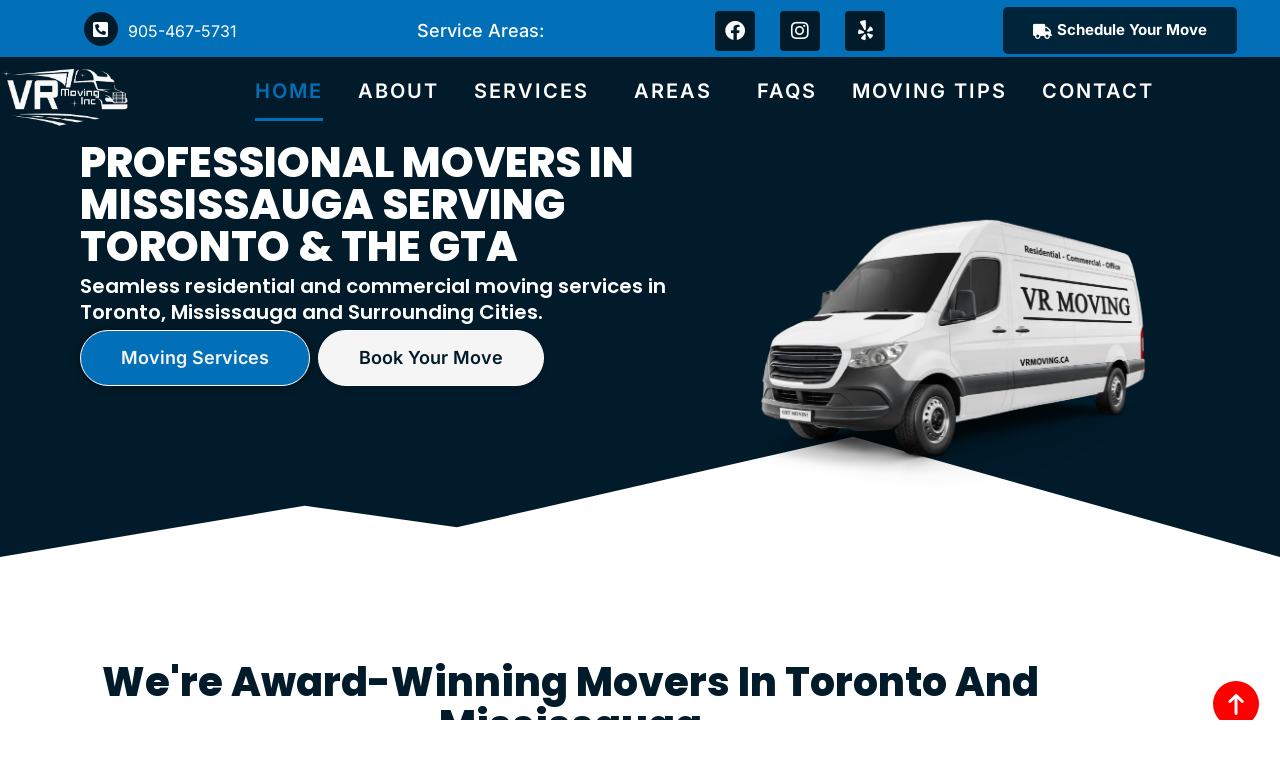

--- FILE ---
content_type: text/css
request_url: https://vrmoving.ca/wp-content/cache/seraphinite-accelerator/s/m/d/css/e1bf66392f195a3615560f86e7d86aca.1791d.css
body_size: 12308
content:
.bw-cursor-auto{cursor:auto}.bw-cursor-default{cursor:default}.bw-cursor-none{cursor:none}.bw-cursor-pointer{cursor:pointer}.bw-cursor-not-Allowed{cursor:not-Allowed}.bw-cursor-wait{cursor:wait}.bw-cursor-progress{cursor:progress}.bw-cursor-help{cursor:help}.bw-cursor-context-menu{cursor:context-menu}.bw-cursor-cell{cursor:cell}.bw-cursor-crosshair{cursor:crosshair}.bw-cursor-text{cursor:text}.bw-cursor-wetical-text{cursor:wetical-text}.bw-cursor-grab{cursor:grab}.bw-cursor-grabbing{cursor:grabbing}.bw-cursor-alias{cursor:alias}.bw-cursor-copy{cursor:copy}.bw-cursor-move{cursor:move}.bw-cursor-zoom-in{cursor:zoom-in}.bw-cursor-zoom-out{cursor:zoom-out}.bw-cursor-col-resize{cursor:col-resize}.bw-cursor-row-resize{cursor:row-resize}.bw-cursor-nesw-resize{cursor:nesw-resize}.bw-cursor-newse-resize{cursor:newse-resize}.bw-cursor-ew-resize{cursor:ew-resize}.bw-cursor-ns-resize{cursor:ns-resize}.bw-cursor-n-resize{cursor:n-resize}.bw-cursor-w-resize{cursor:w-resize}.bw-cursor-s-resize{cursor:s-resize}.bw-cursor-e-resize{cursor:e-resize}.bw-cursor-nw-resize{cursor:nw-resize}.bw-cursor-ne-resize{cursor:ne-resize}.bw-cursor-sw-resize{cursor:sw-resize}.bw-cursor-se-resize{cursor:se-resize}.bw-blur>.elementor-widget-wrap{backdrop-filter:blur(12px)!important}.no-margin{margin-bottom:0!important}.bw-image img{transition:all .17s ease}.bw-left{text-align:left}.bw-center{text-align:center}.bw-right{text-align:right}.bw-title-box.left{text-align:left}.bw-title-box.center{text-align:center}.bw-title-box.right{text-align:right}.bw-title-box .shape{width:60px}.bw-title-box.bw-t-1.left:before{left:0}.bw-title-box.bw-t-1.center:before{left:calc(50% - 22px)}.bw-title-box.bw-t-1.right:before{right:0}.bw-title-box.bw-t-1 .bw-subtitle div{font-size:32px;color:#000;letter-spacing:-1px;line-height:1;font-weight:700}.bw-title-box.bw-t-2.left:before{left:0}.bw-title-box.bw-t-2.center:before{left:calc(50% - 22px)}.bw-title-box.bw-t-2.right:before{right:0}.bw-title-box.bw-t-2 .bw-subtitle div{font-size:32px;color:#000;letter-spacing:-1px;line-height:1;font-weight:700}.bw-title-box.bw-t-3.left:before{left:0}.bw-title-box.bw-t-3.center:before{left:calc(50% - 72px)}.bw-title-box.bw-t-3.right:before{right:0}.bw-title-box.bw-t-3 .bw-subtitle div{font-size:32px;color:#000;letter-spacing:-1px;line-height:1.1;font-weight:900}.bw-title-box.bw-t-4.left:before{left:0}.bw-title-box.bw-t-4.center:before{left:calc(50% - 32px)}.bw-title-box.bw-t-4.right:before{right:0}.bw-title-box.bw-t-4 .bw-subtitle div{font-size:32px;color:#000;letter-spacing:-1px;line-height:1.1;font-weight:900}.bw-title-box.bw-t-5.left .bw-title div:before{left:0;width:32px}.bw-title-box.bw-t-5.right .bw-title div:before{right:0;width:32px}.bw-title-box.bw-t-5 .bw-subtitle div{font-size:22px;color:#000;line-height:1.1;font-weight:700}.bw-title-box.bw-t-6.left:before{left:0}.bw-title-box.bw-t-6.center:before{left:calc(50% - 32px)}.bw-title-box.bw-t-6.right:before{right:0}.bw-title-box.bw-t-6.left:after{left:-15px}.bw-title-box.bw-t-6.center:after{left:calc(50% - 47px)}.bw-title-box.bw-t-6.right:after{right:-15px}.bw-title-box.bw-t-6 .bw-subtitle div{font-size:32px;color:#000;letter-spacing:-1px;line-height:1.1;font-weight:900}.bw-title-box.bw-t-7.left:before{left:0;width:5px}.bw-title-box.bw-t-7.right:before{right:0;width:5px}.bw-title-box.bw-t-7.left:after{left:8px;width:24px}.bw-title-box.bw-t-7.right:after{right:8px;width:24px}.bw-title-box.bw-t-7 .bw-subtitle div{font-size:32px;color:#000;letter-spacing:-1px;line-height:1.1;font-weight:900}.bw-title-box.bw-t-8 .bw-subtitle div::first-letter{font-size:32px;font-weight:900}.bw-title-box.bw-t-8 .bw-subtitle div{font-size:22px;color:#000;letter-spacing:-.05em;line-height:1.1;font-weight:700;font-style:italic}.bw-dark .bw-title-box.bw-t-1:before,.bw-dark .bw-title-box.bw-t-6:after,.bw-dark .bw-title-box.bw-t-2:before{background:#fff}.bw-button-box{display:inline-block;position:relative}.bw-button-box .bw-btn{transition:all .3s cubic-bezier(1,.65,0,.89)!important;-webkit-transition:all .3s cubic-bezier(1,.65,0,.89)!important;-moz-transition:all .3s cubic-bezier(1,.65,0,.89)!important;-ms-transition:all .3s cubic-bezier(1,.65,0,.89)!important;-o-transition:all .3s cubic-bezier(1,.65,0,.89)!important}.bw-button-box.minimal .bw-btn{display:inline-block;display:inline-block;position:relative;border:2px solid #000;color:#000;font-family:inherit;font-size:14px;letter-spacing:2px;padding:12px 32px;background:#fff;line-height:1.6;text-transform:capitalize;font-weight:500;text-decoration:none;cursor:pointer;white-space:nowrap;transition:all .17s ease;-webkit-transition:all .17s ease;-moz-transition:all .17s ease;-o-transition:all .17s ease}.bw-button-box.minimal:hover .bw-btn{color:#fff;background:#000}.bw-button-box.modern.m-1{overflow:hidden}.bw-button-box.modern.m-1 .bw-btn{display:block;position:relative;background:#000;border:0;padding:14px 42px;cursor:pointer;overflow:hidden;overflow:hidden;outline:none;font-weight:400;font-family:inherit;font-size:18px;color:#fff;letter-spacing:.2em;box-shadow:0 8px 32px rgba(0,0,0,.2);text-decoration:unset;top:0;-o-transition:all .2s ease;border-radius:3px;-webkit-border-radius:3px;-moz-border-radius:3px;-ms-border-radius:3px;-o-border-radius:3px;transition:all .2s ease;-webkit-transition:all .2s ease;-moz-transition:all .2s ease;-ms-transition:all .2s ease}.bw-button-box.modern.m-1 .bw-btn:hover{box-shadow:0 8px 32px rgba(0,0,0,.3);top:0;color:#fff}.bw-button-box.modern.m-1 .bw-btn:after{content:"";position:absolute;top:0;left:-200%;width:0;height:100%;background-image:linear-gradient(to right,transparent,rgba(255,255,255,.3),transparent);transform:skewX(-20deg);-webkit-transform:skewX(-20deg);-moz-transform:skewX(-20deg);-ms-transform:skewX(-20deg);-o-transform:skewX(-20deg)}.bw-button-box.modern.m-1 .bw-btn:hover:after{width:200%;animation:shine 1.6s ease;-webkit-animation:shine 1.6s ease}.bw-button-box.modern.m-1 .bw-btn:active{transform:translateY(1px);-webkit-transform:translateY(1px);-moz-transform:translateY(1px);-ms-transform:translateY(1px);-o-transform:translateY(1px);box-shadow:0 4px 16px rgba(0,0,0,.2)}.bw-button-box.modern.m-2 .bw-btn{float:left;padding:24px 44px;vertical-align:middle;position:relative;z-index:1;line-height:1;backface-visibility:hidden;-webkit-backface-visibility:hidden;-moz-osx-font-smoothing:grayscale;background:#fff;color:#000;overflow:hidden;border:4px solid #000;text-transform:uppercase;text-decoration:unset;font-size:18px;letter-spacing:2px;font-weight:700;border-radius:4px;-webkit-border-radius:4px;-moz-border-radius:4px;-ms-border-radius:4px;-o-border-radius:4px;transition:color .3s;-webkit-transition:color .3s;-moz-transition:color .3s;-ms-transition:color .3s;-o-transition:color .3s}.bw-button-box.modern.m-2 .bw-btn::before,.bw-button-box.modern.m-2 .bw-btn::after{content:"";position:absolute;height:100%;width:100%;bottom:100%;left:0;z-index:-1;transition:transform .3s;-moz-transition:transform .3s;-ms-transition:transform .3s;-o-transition:transform .3s;transition-timing-function:cubic-bezier(.75,0,.125,1);-webkit-transition:transform .3s;-webkit-transition-timing-function:cubic-bezier(.75,0,.125,1)}.bw-button-box.modern.m-2 .bw-btn::before{background:#444}.bw-button-box.modern.m-2 .bw-btn::after{background:#000}.bw-button-box.modern.m-2 .bw-btn:hover{color:#fff;border:4px solid #000}.bw-button-box.modern.m-2 .bw-btn:hover::before,.bw-button-box.modern.m-2 .bw-btn:hover::after{transform:translate3d(0,100%,0);-webkit-transform:translate3d(0,100%,0);-moz-transform:translate3d(0,100%,0);-ms-transform:translate3d(0,100%,0);-o-transform:translate3d(0,100%,0)}.bw-button-box.modern.m-2 .bw-btn:hover::after{transition-delay:.175s;-webkit-transition-delay:.175s}.bw-button-box.modern.m-3 .bw-btn{position:relative;z-index:9;display:inline-block;padding:24px 44px;background-color:#000;border:none;box-shadow:none;cursor:pointer;line-height:1.6;color:#fff;font-size:14px;font-weight:700;text-transform:capitalize;letter-spacing:1px;transition-property:all;transition-duration:.37s;overflow:hidden}.bw-button-box.modern.m-3 .bw-btn:before,.bw-button-box.modern.m-3 .bw-btn:after{content:"";display:inline-block;position:absolute;transition-property:inherit;transition-duration:inherit;transition-timing-function:inherit;z-index:-2}.bw-button-box.modern.m-3 .bw-btn:before,.bw-button-box.modern.m-3 .bw-btn:after{width:0;height:100%;top:0;left:100%;background-color:#333}.bw-button-box.modern.m-3 .bw-btn:before{z-index:-1;background-color:#666}.bw-button-box.modern.m-3 .bw-btn:after{transition-delay:.2s}.bw-button-box.modern.m-3 .bw-btn:hover:before,.bw-button-box.modern.m-3 .bw-btn:hover:after{width:100%;left:0;transition-property:width}.bw-button-box.modern.m-3 .bw-btn:hover:before{transition-delay:.2s}.bw-button-box.modern.m-3 .bw-btn:hover:after{transition-delay:0s}.bw-button-box.modern.m-4{position:relative}.bw-button-box.modern.m-4 .btn-wrapper{background:#222;appearance:none;-webkit-appearance:none;-moz-appearance:none;border:none;border-radius:4px;min-width:200px;box-shadow:0 10px 60px -24px #000;cursor:pointer;user-select:none;-webkit-user-select:none;-moz-user-select:none;-ms-user-select:none;transform-style:preserve-3d;-webkit-transform-style:preserve-3d;outline:none;position:relative;z-index:2;transform:perspective(250px) scale3d(1,1,1);-webkit-transform:perspective(250px) scale3d(1,1,1);-moz-transform:perspective(250px) scale3d(1,1,1);-ms-transform:perspective(250px) scale3d(1,1,1);-o-transform:perspective(250px) scale3d(1,1,1);transition:all 1s cubic-bezier(.03,.98,.52,.99);-webkit-transition:all 1s cubic-bezier(.03,.98,.52,.99);-moz-transition:all 1s cubic-bezier(.03,.98,.52,.99);-ms-transition:all 1s cubic-bezier(.03,.98,.52,.99);-o-transition:all 1s cubic-bezier(.03,.98,.52,.99);will-change:transform,box-shadow,background;-webkit-tap-highlight-color:rgba(0,0,0,0)}.bw-button-box.modern.m-4 .btn-wrapper:hover{background:#000;box-shadow:0 8px 65px -14px #000}.bw-button-box.modern.m-4 .btn-wrapper:active{background:#000;box-shadow:0 10px 60px -14px #000;transform:perspective(250px) scale3d(1,1,1) translateY(5%)!important;-webkit-transform:perspective(250px) scale3d(1,1,1) translateY(5%)!important;-moz-transform:perspective(250px) scale3d(1,1,1) translateY(5%)!important;-ms-transform:perspective(250px) scale3d(1,1,1) translateY(5%)!important;-o-transform:perspective(250px) scale3d(1,1,1) translateY(5%)!important}.bw-button-box.modern.m-4 .btn-wrapper .bw-btn-m-4{color:#f8faff;font-family:initial;font-style:normal;font-weight:400;letter-spacing:2px;font-size:18px;line-height:68px;text-transform:uppercase;padding:0 34px;display:block}.bw-button-box.modern.m-4 .shape{position:absolute;width:10px;height:10px;z-index:-1;animation:explode .8s reverse forwards ease-in;-webkit-animation:explode .8s reverse forwards ease-in}.bw-button-box.modern.m-5{min-height:56px}.bw-button-box.modern.m-5 .bw-btn{display:block;position:relative;padding:14px 18px 17px 22px;text-align:center;color:#000;transition:all 1.5s cubic-bezier(.18,.89,.32,1.28);-webkit-transition:all 1.5s cubic-bezier(.18,.89,.32,1.28);-moz-transition:all 1.5s cubic-bezier(.18,.89,.32,1.28);-ms-transition:all 1.5s cubic-bezier(.18,.89,.32,1.28);-o-transition:all 1.5s cubic-bezier(.18,.89,.32,1.28)}.bw-button-box.modern.m-5 .bw-btn:before{content:"";position:absolute;top:0;left:0;display:block;border-radius:28px;background:rgba(192,192,192,.3);width:56px;height:56px;transition:all .37s cubic-bezier(1,.35,0,.65);-webkit-transition:all .37s cubic-bezier(1,.35,0,.65);-moz-transition:all .37s cubic-bezier(1,.35,0,.65);-ms-transition:all .37s cubic-bezier(1,.35,0,.65);-o-transition:all .37s cubic-bezier(1,.35,0,.65)}.bw-button-box.modern.m-5 .bw-btn span{position:relative;font-size:14px;font-weight:900;letter-spacing:.25em;line-height:32px;text-transform:uppercase;vertical-align:middle;transition:all 1.5s cubic-bezier(.18,.89,.32,1.28);-webkit-transition:all 1.5s cubic-bezier(.18,.89,.32,1.28);-moz-transition:all 1.5s cubic-bezier(.18,.89,.32,1.28);-ms-transition:all 1.5s cubic-bezier(.18,.89,.32,1.28);-o-transition:all 1.5s cubic-bezier(.18,.89,.32,1.28)}.bw-button-box.modern.m-5 .bw-btn:hover span{color:#fff}.bw-button-box.modern.m-5 .bw-btn:hover:before{width:100%;background:#000}.bw-button-box.noise.n-1{font-size:18px;position:relative;width:200px;height:60px;text-align:center;box-sizing:border-box;-webkit-box-sizing:border-box;-moz-box-sizing:border-box;-webkit-user-select:none;cursor:pointer;background:#fff}.bw-button-box.noise.n-1 .bw-btn-n-1 div{position:absolute;text-align:center;width:100%;height:60px;line-height:40px;box-sizing:border-box;-webkit-box-sizing:border-box;-moz-box-sizing:border-box}.bw-button-box.noise.n-1 .bw-btn-n-1 div:nth-child(1){color:#000;background-color:#fff;padding:10px;transition:all .1s ease;-webkit-transition:all .1s ease;-moz-transition:all .1s ease;-ms-transition:all .1s ease;-o-transition:all .1s ease}.bw-button-box.noise.n-1 .bw-btn-n-1 div:nth-child(2){overflow:hidden}.bw-button-box.noise.n-1 .bw-btn-n-1 div:nth-child(2) div{position:absolute;text-align:center;width:100%;height:60px;box-sizing:border-box;-webkit-box-sizing:border-box;-moz-box-sizing:border-box;padding:10px;border:#000 hidden 1px}.bw-button-box.noise.n-1 .bw-btn-n-1 div:nth-child(2) div:nth-child(1){color:rgba(241,0,0,.8);opacity:0;background:url("[data-uri]") repeat}.bw-button-box.noise.n-1 .bw-btn-n-1 div:nth-child(2) div:nth-child(2){color:rgba(120,200,120,.8);opacity:0;background:url("[data-uri]") repeat}.bw-button-box.noise.n-1 .bw-btn-n-1 div:nth-child(2) div:nth-child(3){color:rgba(0,168,255,.8);opacity:0;background:url("[data-uri]") repeat}.bw-button-box.noise.n-1 .bw-btn-n-1:hover div:nth-child(1){color:#fff;background-color:#000;transition:background-color .3s ease .2s;transition:color 0s ease;-webkit-transition:background-color .3s ease .2s;-webkit-transition:color 0s ease;-moz-transition:background-color .3s ease .2s;-moz-transition:color 0s ease;-ms-transition:background-color .3s ease .2s;-ms-transition:color 0s ease;-o-transition:background-color .3s ease .2s;-o-transition:color 0s ease}.bw-button-box.noise.n-1 .bw-btn-n-1:hover div:nth-child(2) div:nth-child(1){animation:n-red .25s linear;-webkit-animation:n-red .25s linear;-moz-animation:n-red .25s linear}.bw-button-box.noise.n-1 .bw-btn-n-1:hover div:nth-child(2) div:nth-child(2){animation:n-green .25s linear;-webkit-animation:n-green .25s linear;-moz-animation:n-green .25s linear}.bw-button-box.noise.n-1 .bw-btn-n-1:hover div:nth-child(2) div:nth-child(3){animation:n-blue .25s linear;-webkit-animation:n-blue .25s linear;-moz-animation:n-blue .25s linear}.bw-button-box.noise.n-2{font-size:18px;position:relative;width:200px;height:60px;text-align:center;box-sizing:border-box;-webkit-box-sizing:border-box;-moz-box-sizing:border-box;-webkit-user-select:none;cursor:pointer;overflow:hidden;border:2px solid #000;background:#fff;margin:0}.bw-button-box.noise.n-2 div{line-height:57px;position:absolute;text-align:center;box-sizing:border-box;-webkit-box-sizing:border-box;-moz-box-sizing:border-box;width:200px;height:60px}.bw-button-box.noise.n-2 div:nth-child(1){background-color:#fff;top:0;left:0}.bw-button-box.noise.n-2 div:nth-child(2){color:#000;left:-100px;top:0;width:400px;height:60px}.bw-button-box.noise.n-2:hover div:nth-child(1){animation:b12_3d_glitch_bg .3s linear;-webkit-animation:b12_3d_glitch_bg .3s linear;-moz-animation:b12_3d_glitch_bg .3s linear;animation-fill-mode:forwards;-webkit-animation-fill-mode:forwards;-moz-animation-fill-mode:forwards}.bw-button-box.noise.n-2:hover div:nth-child(2){color:#000;animation:b12_3d_glitch .3s linear;-webkit-animation:b12_3d_glitch .3s linear;-moz-animation:b12_3d_glitch .3s linear;animation-fill-mode:forwards;-webkit-animation-fill-mode:forwards;-moz-animation-fill-mode:forwards;background:url("[data-uri]") repeat}.bw-button-box.noise.n-3 .bw-btn-n-3{overflow:hidden;color:#151515;font-size:22px;font-weight:700;letter-spacing:2px;line-height:2.4;transition:unset!important;-webkit-transition:unset!important;-moz-transition:unset!important;-ms-transition:unset!important;-o-transition:unset!important}.bw-button-box.noise.n-3 .bw-btn-n-3:hover{animation:glitch 3s steps(100) infinite;-webkit-animation:glitch 3s steps(100) infinite}.bw-button-box.fancy.f-1 .bw-btn{display:inline-block;background:#000;color:#fff;text-transform:uppercase;padding:18px 42px;border-radius:2px;box-shadow:0px 17px 10px -10px rgba(0,0,0,.4);cursor:pointer;font-size:14px;line-height:2;letter-spacing:2px;font-weight:800;transform:scale(.95);-webkit-transform:scale(.95);-moz-transform:scale(.95);-ms-transform:scale(.95);-o-transform:scale(.95);transition:all ease-in-out 300ms;-webkit-transition:all ease-in-out 300ms;-moz-transition:all ease-in-out 300ms;-ms-transition:all ease-in-out 300ms;-o-transition:all ease-in-out 300ms}.bw-button-box.fancy.f-1 .bw-btn:hover{box-shadow:0px 40px 20px -17px rgba(0,0,0,.4);-webkit-transform:translate(0px,-5px) scale(1);transform:translate(0px,-5px) scale(1);-moz-transform:translate(0px,-5px) scale(1);-ms-transform:translate(0px,-5px) scale(1);-o-transform:translate(0px,-5px) scale(1)}.bw-button-box.fancy.f-2{position:relative;background:#fff;box-shadow:0 0 40px -10px rgba(0,0,0,.3);overflow:hidden;line-height:1px;padding:22px 28px;cursor:pointer}.bw-button-box.fancy.f-2:hover{background:#000}.bw-button-box.fancy.f-2 .bw-btn{font-size:14px;color:#000;letter-spacing:1px;text-decoration:none;font-weight:900;line-height:20px;text-transform:uppercase}.bw-button-box.fancy.f-2:hover .bw-btn{color:#fff}.bw-button-box.fancy.f-2 .bw-btn span:nth-child(1){position:absolute;top:0;left:0;width:100%;height:2px;background:linear-gradient(to right,#fff,#000);animation-delay:1s;animation:animate1 2s linear infinite;-webkit-animation:animate1 2s linear infinite}.bw-button-box.fancy.f-2 .bw-btn span:nth-child(2){position:absolute;top:0;right:0;width:2px;height:100%;background:linear-gradient(to bottom,#fff,#000);animation:animate2 2s linear infinite;-webkit-animation:animate2 2s linear infinite}.bw-button-box.fancy.f-2 .bw-btn span:nth-child(3){position:absolute;bottom:0;left:0;width:100%;height:2px;background:linear-gradient(to left,#fff,#000);animation:animate3 2s linear infinite;animation-delay:1s}.bw-button-box.fancy.f-2 .bw-btn span:nth-child(4){position:absolute;bottom:0;left:0;width:2px;height:100%;background:linear-gradient(to top,#fff,#000);animation:animate4 2s linear infinite;-webkit-animation:animate4 2s linear infinite}.bw-button-box.fancy.f-2:hover .bw-btn span:nth-child(4){background:linear-gradient(to top,#000,#777)}.bw-button-box.fancy.f-2:hover .bw-btn span:nth-child(3){background:linear-gradient(to left,#000,#777)}.bw-button-box.fancy.f-2:hover .bw-btn span:nth-child(2){background:linear-gradient(to bottom,#000,#777)}.bw-button-box.fancy.f-2:hover .bw-btn span:nth-child(1){background:linear-gradient(to right,#000,#777)}.bw-button-box.fancy.f-3 .bw-btn{margin:0;border:0;font-size:18px;position:relative;width:200px;height:50px;text-align:center;box-sizing:border-box;-webkit-box-sizing:border-box;-moz-box-sizing:border-box;-webkit-user-select:none;cursor:default;cursor:pointer;perspective:500px;-webkit-perspective:500px;-moz-perspective:500px}.bw-button-box.fancy.f-3 .bw-btn div{position:absolute;text-align:center;width:100%;height:50px;padding:10px;border:#000 solid 1px;pointer-events:none;box-sizing:border-box;-webkit-box-sizing:border-box;-moz-box-sizing:border-box}.bw-button-box.fancy.f-3 .bw-btn div:nth-child(1){color:#000;background-color:#000;transition:all .2s ease;-webkit-transition:all .2s ease;-moz-transition:all .2s ease;-ms-transition:all .2s ease;-o-transition:all .2s ease;transform:rotateX(90deg);-webkit-transform:rotateX(90deg);-moz-transform:rotateX(90deg);-ms-transform:rotateX(90deg);-o-transform:rotateX(90deg);transform-origin:50% 50% -25px;-webkit-transform-origin:50% 50% -25px;-moz-transform-origin:50% 50% -25px}.bw-button-box.fancy.f-3 .bw-btn div:nth-child(2){color:#000;background-color:#fff;transition:all .2s ease;-webkit-transition:all .2s ease;-moz-transition:all .2s ease;-ms-transition:all .2s ease;-o-transition:all .2s ease;transform:rotateX(0deg);-webkit-transform:rotateX(0deg);-moz-transform:rotateX(0deg);-ms-transform:rotateX(0deg);-o-transform:rotateX(0deg);transform-origin:50% 50% -25px;-webkit-transform-origin:50% 50% -25px;-moz-transform-origin:50% 50% -25px}.bw-button-box.fancy.f-3 .bw-btn:hover div:nth-child(1){color:#fff;transform:rotateX(0deg);-webkit-transform:rotateX(0deg);-moz-transform:rotateX(0deg);-ms-transform:rotateX(0deg);-o-transform:rotateX(0deg);transition:all .2s ease;-webkit-transition:all .2s ease;-moz-transition:all .2s ease;-ms-transition:all .2s ease;-o-transition:all .2s ease}.bw-button-box.fancy.f-3 .bw-btn:hover div:nth-child(2){background-color:#000;transform:rotateX(-90deg);-webkit-transform:rotateX(-90deg);-moz-transform:rotateX(-90deg);-ms-transform:rotateX(-90deg);-o-transform:rotateX(-90deg);transition:all .2s ease;-webkit-transition:all .2s ease;-moz-transition:all .2s ease;-ms-transition:all .2s ease;-o-transition:all .2s ease}.bw-button-box.fancy.f-4 .bw-btn{margin:0;border:0;font-size:18px;position:relative;width:200px;height:50px;text-align:center;box-sizing:border-box;-webkit-box-sizing:border-box;-moz-box-sizing:border-box;-webkit-user-select:none;cursor:default;cursor:pointer;perspective:500px;-webkit-perspective:500px;-moz-perspective:500px}.bw-button-box.fancy.f-4 .bw-btn{perspective:500px;-webkit-perspective:500px;-moz-perspective:500px;transform-style:preserve-3d;-webkit-transform-style:preserve-3d}.bw-button-box.fancy.f-4 .bw-btn div{position:absolute;text-align:center;width:100%;height:50px;box-sizing:border-box;-webkit-box-sizing:border-box;-moz-box-sizing:border-box;pointer-events:none;padding:10px;border:#000 solid 1px}.bw-button-box.fancy.f-4 .bw-btn div:nth-child(1){color:#000;background-color:#fff;transition:all .2s ease;-webkit-transition:all .2s ease;-moz-transition:all .2s ease;-ms-transition:all .2s ease;-o-transition:all .2s ease;transform:rotateX(0deg) translateZ(0px);-webkit-transform:rotateX(0deg) translateZ(0px);-moz-transform:rotateX(0deg) translateZ(0px);-ms-transform:rotateX(0deg) translateZ(0px);-o-transform:rotateX(0deg) translateZ(0px);transform-origin:50% 50%;-webkit-transform-origin:50% 50%;-moz-transform-origin:50% 50%}.bw-button-box.fancy.f-4 .bw-btn div:nth-child(2){color:#fff;background-color:#000;transition:all .2s ease;-webkit-transition:all .2s ease;-moz-transition:all .2s ease;-ms-transition:all .2s ease;-o-transition:all .2s ease;transform:rotateX(-179.5deg) translateZ(1px);-webkit-transform:rotateX(-179.5deg) translateZ(1px);-moz-transform:rotateX(-179.5deg) translateZ(1px);-ms-transform:rotateX(-179.5deg) translateZ(1px);-o-transform:rotateX(-179.5deg) translateZ(1px);transform-origin:50% 50%;-webkit-transform-origin:50% 50%;-moz-transform-origin:50% 50%}.bw-button-box.fancy.f-4 .bw-btn:hover div:nth-child(1){transform:rotateX(179.5deg);-webkit-transform:rotateX(179.5deg);-moz-transform:rotateX(179.5deg);-ms-transform:rotateX(179.5deg);-o-transform:rotateX(179.5deg);transition:all .2s ease;-webkit-transition:all .2s ease;-moz-transition:all .2s ease;-ms-transition:all .2s ease;-o-transition:all .2s ease}.bw-button-box.fancy.f-4 .bw-btn:hover div:nth-child(2){transform:rotateX(0deg) rotateY(0deg) translateZ(1px);-webkit-transform:rotateX(0deg) rotateY(0deg) translateZ(1px);-moz-transform:rotateX(0deg) rotateY(0deg) translateZ(1px);-ms-transform:rotateX(0deg) rotateY(0deg) translateZ(1px);-o-transform:rotateX(0deg) rotateY(0deg) translateZ(1px);transition:all .2s ease;-webkit-transition:all .2s ease;-moz-transition:all .2s ease;-ms-transition:all .2s ease;-o-transition:all .2s ease}.bw-button-box.fancy.f-5{text-align:center;cursor:pointer;position:relative;text-decoration:none;text-transform:uppercase;padding:24px 28px;min-width:220px;line-height:20px}.bw-button-box.fancy.f-5 .bw-btn{color:#000;font-size:16px;font-weight:300}.bw-button-box.fancy.f-5 .bw-btn:hover{text-decoration:none}.bw-button-box.fancy.f-5 .bw-btn svg{height:69px;left:0;position:absolute;top:0;width:100%}.bw-button-box.fancy.f-5 .bw-btn rect{fill:none;stroke:#000;stroke-width:2;stroke-dasharray:422,0;transition:all .35s linear;-webkit-transition:all .35s linear;-moz-transition:all .35s linear;-ms-transition:all .35s linear;-o-transition:all .35s linear}.bw-button-box.fancy.f-5 .bw-btn:hover{background:rgba(225,51,45,0);font-weight:900;letter-spacing:2px}.bw-button-box.fancy.f-5 .bw-btn:hover rect{stroke-width:12px;stroke-dasharray:45,380;stroke-dashoffset:48;transition:all 1.35s cubic-bezier(.19,1,.22,1);-webkit-transition:all 1.35s cubic-bezier(.19,1,.22,1);-moz-transition:all 1.35s cubic-bezier(.19,1,.22,1);-ms-transition:all 1.35s cubic-bezier(.19,1,.22,1);-o-transition:all 1.35s cubic-bezier(.19,1,.22,1)}.bw-button-box.abstract.a-1 .bw-btn{margin:auto;display:flex;justify-content:center;align-items:center;padding:32px 44px 32px 24px;background:#000;border:none;border-radius:4px;font-family:-apple-system,sans-serif;font-size:20px;color:#fff;letter-spacing:1px;text-align:center;line-height:0;font-weight:300;overflow:hidden;cursor:pointer;will-change:transform;transition:all .25s ease-out;-webkit-transition:all .25s ease-out;-moz-transition:all .25s ease-out;-ms-transition:all .25s ease-out;-o-transition:all .25s ease-out}.bw-button-box.abstract.a-1 .bw-btn:hover{background:#d2d2d2;color:#222}.bw-button-box.abstract.a-1 .bw-btn span{font-size:20px;position:relative;margin-right:0;margin-left:42px;background:#ccc;border-radius:20px;padding:3px;animation:ripple .8s linear infinite;-webkit-animation:ripple .8s linear infinite;transition:all .3s ease-out;-webkit-transition:all .3s ease-out;-moz-transition:all .3s ease-out;-ms-transition:all .3s ease-out;-o-transition:all .3s ease-out}.bw-button-box.abstract.a-1 .bw-btn span svg{fill:#fff;width:14px;height:14px}.bw-button-box.abstract.a-1 .bw-btn:hover{background:#f1f1f1;color:#000}.bw-button-box.abstract.a-1 .bw-btn:hover span svg{fill:#000}.bw-button-box.abstract.a-1 .bw-btn:hover span{background:#f9f9f9;border-radius:20px;padding:3px;animation:rippleHover .8s linear infinite;-webkit-animation:rippleHover .8s linear infinite;transition:all .3s ease-out;-webkit-transition:all .3s ease-out;-moz-transition:all .3s ease-out;-ms-transition:all .3s ease-out;-o-transition:all .3s ease-out}.bw-button-box.abstract.a-2 .bw-btn .btx-a1{position:relative;padding:18px 42px;text-decoration:none;background:#000;border-radius:2px;box-shadow:0 8px 20px -6px rgba(0,0,0,.25);transition:all .2s linear;min-width:220px;text-align:center}.bw-button-box.abstract.a-2 .bw-btn .btx-a1{color:#fff;font-weight:700;font-size:14px;letter-spacing:.1em;text-transform:uppercase}.bw-button-box.abstract.a-2 .bw-btn .btx-a1:active{transform:translateY(1px);-webkit-transform:translateY(1px);-moz-transform:translateY(1px);-ms-transform:translateY(1px);-o-transform:translateY(1px)}.bw-button-box.gradient .bw-btn{display:block;width:auto;font-size:14px;line-height:2;font-weight:600;color:#fff;cursor:pointer;min-height:55px;text-align:center;border:none;background-size:300% 100%;padding:12px 34px;border-radius:50px;box-shadow:0 4px 22px -4px rgba(0,0,0,.17);transition:all .6s ease-in-out;-webkit-transition:all .6s ease-in-out;-moz-transition:all .6s ease-in-out;-ms-transition:all .6s ease-in-out;-o-transition:all .6s ease-in-out}.bw-button-box.gradient .bw-btn:hover{background-position:100% 0;color:#000;box-shadow:0 4px 22px -4px rgba(0,0,0,.23);transition:all .6s ease-in-out;-webkit-transition:all .6s ease-in-out;-moz-transition:all .6s ease-in-out;-ms-transition:all .6s ease-in-out;-o-transition:all .6s ease-in-out}.bw-button-box.gradient .bw-btn:focus{outline:none}.bw-button-box.gradient .bw-btn{background-image:linear-gradient(to right,#000,#444,#f7f7f7,#f9f9f9)}.bw-button-box.simple{padding:0 4px;line-height:1px}.bw-button-box.simple .bw-btn{font-size:14px;color:#222;line-height:10px;line-height:2;padding:3px;text-transform:capitalize;letter-spacing:1.3px;font-weight:500;display:block}.bw-button-box.simple .bw-btn:before{content:"";background:#222;width:0px;height:1px;top:50%;left:0;position:absolute;transition:all .17s cubic-bezier(.4,0,1,1);-webkit-transition:all .17s cubic-bezier(.4,0,1,1);-moz-transition:all .17s cubic-bezier(.4,0,1,1);-ms-transition:all .17s cubic-bezier(.4,0,1,1);-o-transition:all .17s cubic-bezier(.4,0,1,1)}.bw-button-box.simple:hover .bw-btn:before{width:100%}.bw-button-box.custom .bw-custom-btn.after,.bw-button-box.custom .bw-custom-btn.before{display:flex;align-items:center}.bw-button-box.custom .bw-custom-btn.up,.bw-button-box.custom .bw-custom-btn.down{display:flex;flex-direction:column;align-items:center}.bw-button-box.custom .bw-custom-btn.up span,.bw-button-box.custom .bw-custom-btn.down span{display:block}.bw-custom-btn.before .bw-custom-icon-shape{padding:0 14px 0 0}.bw-custom-btn.after .bw-custom-icon-shape{padding:0 0 0 14px}.bw-custom-btn.down .bw-custom-icon-shape{padding:14px 0 0}.bw-custom-btn.up .bw-custom-icon-shape{padding:0 0 14px}.bw-button-box .bw-custom-btn .bw-custom-icon-shape,.bw-button-box .bw-custom-btn .bw-custom-icon-shape svg,.bw-button-box .bw-custom-btn .bw-custom-icon-shape i{transition:all .21s ease-in-out;-webkit-transition:all .21s ease-in-out;-moz-transition:all .21s ease-in-out;-ms-transition:all .21s ease-in-out;-o-transition:all .21s ease-in-out;vertical-align:middle}.bw-button-box .bw-custom-btn .bw-custom-icon-shape svg{height:auto}.bw-button-box.left,.bw-button-box.right,.bw-button-box.center{display:block;width:fit-content}.bw-button-box.center{margin:auto}.bw-button-box.right{float:right}.bw-button-box.left{float:left}.bw-button-box.noise.n-1 .bw-btn.bw-btn-n-1,.bw-button-box.noise.n-2 .bw-btn.bw-btn-n-2{width:inherit}.bw-button-box.simple,.bw-button-box.abstract.a-1,.bw-button-box.fancy.f-5,.bw-button-box.fancy.f-2{width:fit-content}.bw-button-box.simple.center,.bw-button-box.abstract.a-1.center,.bw-button-box.fancy.f-5.center,.bw-button-box.fancy.f-2.center{display:block;float:unset;width:fit-content;margin-right:auto;margin-left:0;margin:auto}.bw-button-box.noise.n-1.center,.bw-button-box.noise.n-2.center{display:block;float:unset;margin-right:auto;margin-left:0;margin:auto}.bw-button-box.simple.right,.bw-button-box.abstract.a-1.right,.bw-button-box.fancy.f-5.right,.bw-button-box.fancy.f-2.right{display:block;float:unset;width:fit-content;margin-left:auto;margin-right:0}.bw-button-box.noise.n-1.right,.bw-button-box.noise.n-2.right{display:block;float:unset;margin-left:auto;margin-right:0}.bw-button-box.left{display:block;float:unset;width:fit-content;margin-right:auto;margin-left:0}.bw-button-box.right{display:block;float:unset;width:fit-content;margin-left:auto;margin-right:0}.bw-button-box.modern.m-2.left,.bw-button-box.modern.m-2.center,.bw-button-box.modern.m-2.right{display:flex}.bw-button-box.modern.m-2.left{justify-content:flex-start}.bw-button-box.modern.m-2.center{justify-content:center}.bw-button-box.modern.m-2.right{justify-content:flex-end}.bw-title-animate.left{text-align:left}.bw-title-animate.center{text-align:center;width:fit-content;margin:auto}.bw-title-animate.right{text-align:right}.bw-title-animate h1,.bw-title-animate h2,.bw-title-animate h3,.bw-title-animate h4,.bw-title-animate h5,.bw-title-animate h6,.bw-title-animate p,.bw-title-animate span{margin:0}.bw-title-animate .bw-animate-text,.bw-title-animate .bw-before,.bw-title-animate .bw-after{color:#000}.bw-title-animate .bw-simple-wrap .bw-letter{display:inline-block}.bw-title-animate .bw-classic{position:relative;color:#402d2d}.bw-title-animate .bw-classic .bw-text-wrapper{position:relative;display:inline-block;padding-right:.05em}.bw-title-animate .bw-classic .bw-line{position:absolute;left:0;top:0;bottom:0;margin:auto;height:3px;width:100%;background-color:#402d2d;transform-origin:.5 0}.bw-title-animate .bw-classic .bw-letters{display:inline-block;opacity:0}.bw-title-animate .bw-liner .bw-text-wrapper{position:relative;display:inline-block;padding-right:.05em}.bw-title-animate .bw-liner .bw-line{opacity:0;position:absolute;left:0;height:2px;width:100%;background-color:#fff;bottom:0;transform-origin:100% 100%}.bw-title-animate .bw-liner .bw-letter{display:inline-block}.bw-title-animate .bw-effective{position:relative;min-height:95px}.bw-title-animate .bw-effective .bw-letters{position:absolute;margin:auto;left:0;top:0;right:auto;opacity:0}.bw-title-animate .bw-typing .bw-text-wrapper{position:relative;display:inline-block;padding-right:.05em}.bw-title-animate .bw-typing .bw-line{opacity:0;position:absolute;left:0;height:100%;width:3px;background-color:#fff;transform-origin:0 50%}.bw-title-animate .bw-typing .bw-line1{top:0;left:0}.bw-title-animate .bw-typing .bw-letter{display:inline-block}.bw-title-animate .bw-fft,.bw-title-animate .bw-ffr,.bw-title-animate .bw-ffl,.bw-title-animate .bw-ffb{position:relative}.bw-title-animate .bw-fft .bw-text-wrapper,.bw-title-animate .bw-ffr .bw-text-wrapper,.bw-title-animate .bw-ffb .bw-text-wrapper,.bw-title-animate .bw-ffl .bw-text-wrapper{position:relative;display:inline-block;padding-right:.05em;overflow:hidden}.bw-title-animate .bw-fft .bw-letter,.bw-title-animate .bw-ffr .bw-letter,.bw-title-animate .bw-ffb .bw-letter,.bw-title-animate .bw-ffl .bw-letter{display:inline-block;transform-origin:0 0}.bw-title-animate .bw-fout,.bw-title-animate .bw-fin{text-transform:uppercase}.bw-title-animate .bw-fout .bw-word,.bw-title-animate .bw-fin .bw-word{display:inline-block}.bw-glitch{width:fit-content;margin:0 auto;display:-webkit-inline-box!important}.bw-animate-text.bw-glitch{display:block}.bw-glitch{position:relative;margin:0 auto}.bw-glitch::before,.bw-glitch::after{-webkit-animation-iteration-count:infinite;animation-iteration-count:infinite;-webkit-animation-timing-function:linear;animation-timing-function:linear;animation-direction:alternate-reverse;overflow:hidden;position:absolute;top:0;clip:rect(0,900px,0,0);content:attr(data-text)}.bw-glitch::after{-webkit-animation-name:glitch-animation;animation-name:glitch-animation;-webkit-animation-duration:4s;animation-duration:4s;left:4px;text-shadow:-1px 0 #ffa800;background:#f5efe0}.bw-glitch::before{-webkit-animation-name:glitch-animation-2;animation-name:glitch-animation-2;-webkit-animation-duration:6s;animation-duration:6s;left:-4px;text-shadow:1px 0 #00d8ff;background:#f5efe0}.bw-glitch-wrapper .bw-animate-text.bw-glitch::before,.bw-glitch-wrapper .bw-animate-text.bw-glitch::after{color:white;content:attr(data-text);position:absolute;width:100%;height:100%;background:#f5efe0;overflow:hidden;top:0}.bw-glitch-wrapper .bw-animate-text.bw-glitch::before{left:3px;text-shadow:-2px 0 red;animation-name:glitch-animation-1;animation-duration:2s;animation-timing-function:linear;animation-delay:0s;animation-iteration-count:infinite;animation-direction:reverse-alternate}.bw-glitch-wrapper .bw-animate-text.bw-glitch::after{left:-3px;text-shadow:-2px 0 blue;animation-name:glitch-animation-2;animation-duration:2s;animation-timing-function:linear;animation-delay:0s;animation-iteration-count:infinite;animation-direction:reverse-alternate}.bw-fade-text{overflow:hidden}.bw-fade-text .bw-animate-text{position:relative}.bw-alert-box{padding:12px 14px;border-radius:8px;background:rgba(0,0,0,.07);border:2px solid rgba(0,0,0,1);color:#000;font-weight:600}.bw-alert-box i{padding:0 8px 0 0;font-size:20px}.bw-alert-box.warning{background:rgba(255,242,45,.07);border-color:#fff22d;color:#efca15}.bw-alert-box.error{background:rgba(255,0,0,.07);border-color:#f00;color:#f00}.bw-alert-box.success{background:rgba(38,131,108,.07);border-color:#26836c;color:#26836c}.bw-icon-box{display:block}.bw-icon-box .bw-icon-into{display:inline-block;background:#fff;padding:14px 15px;border-radius:50%;box-shadow:0 12px 38px rgba(0,0,0,.2)}.bw-icon-box .bw-icon-into i{font-size:44px;color:#222;transition:all .4s cubic-bezier(.91,.53,.57,.79);-webkit-transition:all .4s cubic-bezier(.91,.53,.57,.79);-moz-transition:all .4s cubic-bezier(.91,.53,.57,.79);-ms-transition:all .4s cubic-bezier(.91,.53,.57,.79);-o-transition:all .4s cubic-bezier(.91,.53,.57,.79)}.bw-scroll-video{position:relative;min-height:100vh}.bw-sencor{position:absolute;height:100vh;top:0;left:0;right:0}.bw-sencor--active{position:sticky;transition:all .3s ease;-webkit-transition:all .3s ease;-moz-transition:all .3s ease;-ms-transition:all .3s ease;-o-transition:all .3s ease}.bw-sencor--ended{position:absolute;bottom:0;top:auto}.bw-video-scroller{width:100%;height:100%;object-fit:cover}.bw-list .bw-list-item{display:block;margin-bottom:4px}.bw-list .bw-list-item i{font-size:14px;margin-right:7px}.bw-list .bw-list-item span{font-size:14px;letter-spacing:.07px;color:#1b1e2f;font-weight:400}.bw-list .bw-list-item:hover span,.bw-list .bw-list-item:hover i{transition:all .27s ease-in-out;-webkit-transition:all .27s ease-in-out;-moz-transition:all .27s ease-in-out;-ms-transition:all .27s ease-in-out;-o-transition:all .27s ease-in-out}.bw-line{height:5px;background:#000;width:40%}.bw-line.bw-t-2{background:0 0;border-bottom:2px dotted #000}.bw-load-img{position:relative;overflow:hidden;min-height:10px}.bw-image-grow-cover{position:absolute;z-index:1;display:none;width:100%;height:100%;background-color:#222}.bw-image-grow-cover.ltr{left:0}.bw-load-img img{display:block;position:relative;width:100%;max-width:100%;transform:translateX(-64px) scale(1.5);-webkit-transform:translateX(-64px) scale(1.5);-moz-transform:translateX(-64px) scale(1.5);-ms-transform:translateX(-64px) scale(1.5);-o-transform:translateX(-64px) scale(1.5)}.bw-image-grow-cover{display:block}.bw-image{display:block}.bw-image img{display:inline-block}.bw-flipbox{display:flex;justify-content:center;align-items:center;flex-wrap:wrap}.bw-flipbox .bw-flip-card{color:inherit;cursor:pointer;width:100%;min-height:400px;perspective:1000px;position:relative;height:auto}.bw-flipbox .bw-flip-card .bw-front,.bw-flipbox .bw-flip-card .bw-back{background:#000;display:flex;background-position:center;background-repeat:no-repeat;background-size:cover;text-align:center;justify-content:center;align-items:center;position:absolute;height:100%;width:100%;-webkit-backface-visibility:hidden;backface-visibility:hidden;padding:40px;transition:ease-in-out 600ms;-webkit-transition:ease-in-out 600ms;-moz-transition:ease-in-out 600ms;-ms-transition:ease-in-out 600ms;-o-transition:ease-in-out 600ms;transform-style:preserve-3d}.bw-flipbox .bw-flip-card .bw-front{overflow:hidden;color:#fff}.bw-flipbox .bw-flip-card .bw-front:before{position:absolute;display:block;content:"";top:0;left:0;right:0;bottom:0;background:#222;opacity:.25;z-index:-1}.bw-flipbox .bw-flip-card .bw-front,.bw-flipbox .bw-flip-card .bw-back,.bw-flipbox .bw-flip-card .bw-front:before{border-radius:12px;-webkit-border-radius:12px;-moz-border-radius:12px;-ms-border-radius:12px;-o-border-radius:12px}.bw-flipbox .bw-flip-card:hover .bw-front{transform:rotateY(180deg);-webkit-transform:rotateY(180deg);-moz-transform:rotateY(180deg);-ms-transform:rotateY(180deg);-o-transform:rotateY(180deg)}.bw-flipbox .bw-flip-card:nth-child(even):hover .bw-front{transform:rotateY(-180deg);-webkit-transform:rotateY(-180deg);-moz-transform:rotateY(-180deg);-ms-transform:rotateY(-180deg);-o-transform:rotateY(-180deg)}.bw-flipbox .bw-flip-card .bw-back{background:#222;transform:rotateY(-180deg);-webkit-transform:rotateY(-180deg);-moz-transform:rotateY(-180deg);-ms-transform:rotateY(-180deg);-o-transform:rotateY(-180deg)}.bw-flipbox .bw-flip-card:hover .bw-back{transform:rotateY(0deg);-webkit-transform:rotateY(0deg);-moz-transform:rotateY(0deg);-ms-transform:rotateY(0deg);-o-transform:rotateY(0deg)}.bw-flipbox .bw-flip-card:nth-child(even) .bw-back{transform:rotateY(180deg);-webkit-transform:rotateY(180deg);-moz-transform:rotateY(180deg);-ms-transform:rotateY(180deg);-o-transform:rotateY(180deg)}.bw-flipbox .bw-flip-card .bw-back .bw-button{background:linear-gradient(135deg,#333,#555);text-decoration:none;display:block;transition:all .6s ease-in-out;-webkit-transition:all .6s ease-in-out;-moz-transition:all .6s ease-in-out;-ms-transition:all .6s ease-in-out;-o-transition:all .6s ease-in-out}.bw-flipbox .bw-flip-card .bw-back .bw-button:hover{background:linear-gradient(135deg,#444,#666)}.bw-flipbox .bw-flip-card:nth-child(even):hover .bw-back{transform:rotateY(0deg);-webkit-transform:rotateY(0deg);-moz-transform:rotateY(0deg);-ms-transform:rotateY(0deg);-o-transform:rotateY(0deg)}.bw-flipbox .bw-flip-card .bw-button{cursor:pointer;font-weight:700;color:#fff;padding:9px 32px;border-radius:100px;font:inherit;border:none;position:relative;letter-spacing:2px;text-transform:uppercase;transition:300ms ease;-webkit-transition:300ms ease;-moz-transition:300ms ease;-ms-transition:300ms ease;-o-transition:300ms ease}.bw-flipbox .bw-flip-card .bw-button:before{position:absolute;display:block;content:"";height:calc(100% - 20px);width:calc(100% - 20px);left:10px;top:16px;border-radius:100px;-webkit-border-radius:100px;-moz-border-radius:100px;-ms-border-radius:100px;-o-border-radius:100px;transition:300ms ease;-webkit-transition:300ms ease;-moz-transition:300ms ease;-ms-transition:300ms ease;-o-transition:300ms ease}.bw-flipbox .bw-flip-card .bw-button:hover{transform:translateZ(40px);-webkit-transform:translateZ(40px);-moz-transform:translateZ(40px);-ms-transform:translateZ(40px);-o-transform:translateZ(40px)}.bw-flipbox .bw-flip-card .bw-button:active{transform:translateZ(20px);-webkit-transform:translateZ(20px);-moz-transform:translateZ(20px);-ms-transform:translateZ(20px);-o-transform:translateZ(20px)}.bw-flipbox.frtl .bw-flip-card:hover .bw-front{transform:rotateY(-180deg);-webkit-transform:rotateY(-180deg);-moz-transform:rotateY(-180deg);-ms-transform:rotateY(-180deg);-o-transform:rotateY(-180deg)}.bw-flipbox.frtl .bw-flip-card:nth-child(even):hover .bw-front{transform:rotateY(180deg);-webkit-transform:rotateY(180deg);-moz-transform:rotateY(180deg);-ms-transform:rotateY(180deg);-o-transform:rotateY(180deg)}.bw-flipbox.frtl .bw-flip-card .bw-back{transform:rotateY(180deg);-webkit-transform:rotateY(180deg);-moz-transform:rotateY(180deg);-ms-transform:rotateY(180deg);-o-transform:rotateY(180deg)}.bw-flipbox.frtl .bw-flip-card:hover .bw-back{transform:rotateY(0deg);-webkit-transform:rotateY(0deg);-moz-transform:rotateY(0deg);-ms-transform:rotateY(0deg);-o-transform:rotateY(0deg)}.bw-flipbox.frtl .bw-flip-card:nth-child(even) .bw-back{transform:rotateY(-180deg);-webkit-transform:rotateY(-180deg);-moz-transform:rotateY(-180deg);-ms-transform:rotateY(-180deg);-o-transform:rotateY(-180deg)}.bw-flipbox.frtl .bw-flip-card:nth-child(even):hover .bw-back{transform:rotateY(0deg);-webkit-transform:rotateY(0deg);-moz-transform:rotateY(0deg);-ms-transform:rotateY(0deg);-o-transform:rotateY(0deg)}.bw-flipbox.fttb .bw-flip-card:hover .bw-front{transform:rotateX(-180deg);-webkit-transform:rotateX(-180deg);-moz-transform:rotateX(-180deg);-ms-transform:rotateX(-180deg);-o-transform:rotateX(-180deg)}.bw-flipbox.fttb .bw-flip-card:nth-child(even):hover .bw-front{transform:rotateX(180deg);-webkit-transform:rotateX(180deg);-moz-transform:rotateX(180deg);-ms-transform:rotateX(180deg);-o-transform:rotateX(180deg)}.bw-flipbox.fttb .bw-flip-card .bw-back{transform:rotateX(180deg);-webkit-transform:rotateX(180deg);-moz-transform:rotateX(180deg);-ms-transform:rotateX(180deg);-o-transform:rotateX(180deg)}.bw-flipbox.fttb .bw-flip-card:hover .bw-back{transform:rotateX(0deg);-webkit-transform:rotateX(0deg);-moz-transform:rotateX(0deg);-ms-transform:rotateX(0deg);-o-transform:rotateX(0deg)}.bw-flipbox.fttb .bw-flip-card:nth-child(even) .bw-back{transform:rotateX(-180deg);-webkit-transform:rotateX(-180deg);-moz-transform:rotateX(-180deg);-ms-transform:rotateX(-180deg);-o-transform:rotateX(-180deg)}.bw-flipbox.fttb .bw-flip-card:nth-child(even):hover .bw-back{transform:rotateX(0deg);-webkit-transform:rotateX(0deg);-moz-transform:rotateX(0deg);-ms-transform:rotateX(0deg);-o-transform:rotateX(0deg)}.bw-flipbox.fbtt .bw-flip-card:hover .bw-front{transform:rotateX(180deg);-webkit-transform:rotateX(180deg);-moz-transform:rotateX(180deg);-ms-transform:rotateX(180deg);-o-transform:rotateX(180deg)}.bw-flipbox.fbtt .bw-flip-card:nth-child(even):hover .bw-front{transform:rotateX(-180deg);-webkit-transform:rotateX(-180deg);-moz-transform:rotateX(-180deg);-ms-transform:rotateX(-180deg);-o-transform:rotateX(-180deg)}.bw-flipbox.fbtt .bw-flip-card .bw-back{transform:rotateX(-180deg);-webkit-transform:rotateX(-180deg);-moz-transform:rotateX(-180deg);-ms-transform:rotateX(-180deg);-o-transform:rotateX(-180deg)}.bw-flipbox.fbtt .bw-flip-card:hover .bw-back{transform:rotateX(0deg);-webkit-transform:rotateX(0deg);-moz-transform:rotateX(0deg);-ms-transform:rotateX(0deg);-o-transform:rotateX(0deg)}.bw-flipbox.fbtt .bw-flip-card:nth-child(even) .bw-back{transform:rotateX(180deg);-webkit-transform:rotateX(180deg);-moz-transform:rotateX(180deg);-ms-transform:rotateX(180deg);-o-transform:rotateX(180deg)}.bw-flipbox.fbtt .bw-flip-card:nth-child(even):hover .bw-back{transform:rotateX(0deg);-webkit-transform:rotateX(0deg);-moz-transform:rotateX(0deg);-ms-transform:rotateX(0deg);-o-transform:rotateX(0deg)}.bw-flip-card .bw-back i,.bw-flip-card .bw-front i{font-size:42px;color:#fff;margin:0 auto 30px}.bw-flip-card .bw-back h4,.bw-flip-card .bw-front h4{font-size:32px;letter-spacing:-1px;font-weight:700;text-transform:uppercase;margin:0 auto 30px;color:#fff}.bw-flip-card .bw-back p,.bw-flip-card .bw-front p{font-size:15px;color:#fff;margin:0 auto 30px}.bw-flipbox.ddd .bw-flip-card .bw-front{z-index:9999}.bw-flipbox.ddd .bw-flip-card .bw-back .description{-webkit-perspective:1000px;-webkit-perspective:1000px;perspective:1000px;perspective:1000px;-webkit-transform-style:preserve-3d;-webkit-transform-style:preserve-3d;transform-style:preserve-3d;transform-style:preserve-3d;transform:translateZ(90px) scale(.91);-webkit-transform:translateZ(90px) scale(.91);-moz-transform:translateZ(90px) scale(.91);-ms-transform:translateZ(90px) scale(.91);-o-transform:translateZ(90px) scale(.91)}.bw-flipbox .bw-flip-card .bw-back .description{opacity:0;transition:ease-in-out 600ms;-webkit-transition:ease-in-out 600ms;-moz-transition:ease-in-out 600ms;-ms-transition:ease-in-out 600ms;-o-transition:ease-in-out 600ms}.bw-flipbox:hover .bw-flip-card .bw-back .description{z-index:-99999999999;opacity:1}.bw-flipbox.ddd .bw-flip-card .bw-front .title-box{-webkit-perspective:1000px;-webkit-perspective:1000px;perspective:1000px;perspective:1000px;-webkit-transform-style:preserve-3d;-webkit-transform-style:preserve-3d;transform-style:preserve-3d;transform-style:preserve-3d;transform:translateZ(90px) scale(.91);-webkit-transform:translateZ(90px) scale(.91);-moz-transform:translateZ(90px) scale(.91);-ms-transform:translateZ(90px) scale(.91);-o-transform:translateZ(90px) scale(.91)}.bw-flipbox .bw-flip-card .bw-front .title-box{opacity:1;transition:ease-in-out 600ms;-webkit-transition:ease-in-out 600ms;-moz-transition:ease-in-out 600ms;-ms-transition:ease-in-out 600ms;-o-transition:ease-in-out 600ms}.bw-flipbox:hover .bw-flip-card .bw-front .title-box{z-index:-99999999!important;opacity:0}.bw-flipbox.ddd:hover .bw-flip-card .bw-back{z-index:9999}.bw-flipbox.ddd .bw-flip-card .bw-front{overflow:visible}.bw-magic-link{text-align:center;display:block;width:fit-content;position:relative}.bw-magic-link a{font-size:15px;letter-spacing:-1px;line-height:2;text-align:center;display:block;text-transform:capitalize}.bw-magic-link a.bw-magic-pullttb,.bw-magic-link a.bw-magic-pullbtt,.bw-magic-link a.bw-magic-pullltr,.bw-magic-link .bw-magic-pullrtl a{color:#000}.bw-magic-link a.bw-magic-pullltr:before,.bw-magic-link a.bw-magic-pullrtl:before{position:absolute;width:1px;height:100%;top:calc(50% - 50%);content:"";background:#000;opacity:.5;z-index:-2;transition:all .3s;-webkit-transition:all .3s;-moz-transition:all .3s;-ms-transition:all .3s;-o-transition:all .3s}.bw-magic-link a.bw-magic-pullltr:before{right:0}.bw-magic-link a.bw-magic-pullrtl:before{left:0}.bw-magic-link a.bw-magic-pullltr:hover:before,.bw-magic-link a.bw-magic-pullrtl:hover:before{width:100%}.bw-magic-link a.bw-magic-pullttb:before,.bw-magic-link a.bw-magic-pullbtt:before{position:absolute;width:100%;height:1px;left:calc(50% - 50%);content:"";background:#000;opacity:.5;z-index:-2;transition:all .3s;-webkit-transition:all .3s;-moz-transition:all .3s;-ms-transition:all .3s;-o-transition:all .3s}.bw-magic-link a.bw-magic-pullttb:before{top:0}.bw-magic-link a.bw-magic-pullbtt:before{bottom:0}.bw-magic-link a.bw-magic-pullttb:hover:before,.bw-magic-link a.bw-magic-pullbtt:hover:before{height:100%}.bw-magic-link a.bw-magic-pullttb,.bw-magic-link a.bw-magic-pullbtt,.bw-magic-link a.bw-magic-pullltr,.bw-magic-link a.bw-magic-pullrtl{color:#000;padding:0 9px;line-height:1.8;letter-spacing:.02em;text-transform:uppercase}.bw-magic-link a.bw-magic-pullltr:before,.bw-magic-link a.bw-magic-pullrtl:before,.bw-magic-link a.bw-magic-pullttb:before,.bw-magic-link a.bw-magic-pullbtt:before{background:#b2b2b2;transition:all .37s cubic-bezier(.99,.15,.3,.88);-webkit-transition:all .37s cubic-bezier(.99,.15,.3,.88);-moz-transition:all .37s cubic-bezier(.99,.15,.3,.88);-ms-transition:all .37s cubic-bezier(.99,.15,.3,.88);-o-transition:all .37s cubic-bezier(.99,.15,.3,.88);border-radius:2px;-webkit-border-radius:2px;-moz-border-radius:2px;-ms-border-radius:2px;-o-border-radius:2px}.bw-magic-link .bw-magic-heart{margin:auto;display:flex;justify-content:center;align-items:center;border:none;color:#000;letter-spacing:0px;text-align:center;line-height:2.4;font-weight:700;cursor:pointer;will-change:transform;transition:all .25s ease-out;-webkit-transition:all .25s ease-out;-moz-transition:all .25s ease-out;-ms-transition:all .25s ease-out;-o-transition:all .25s ease-out}.bw-magic-link .bw-magic-heart span{font-size:20px;position:relative;margin-right:0;line-height:0;margin-left:42px;background:#282828;border-radius:20px;padding:3px;animation:linkripple .8s linear infinite;-webkit-animation:linkripple .8s linear infinite;transition:all .3s ease-out;-webkit-transition:all .3s ease-out;-moz-transition:all .3s ease-out;-ms-transition:all .3s ease-out;-o-transition:all .3s ease-out}.bw-magic-link .bw-magic-heart span svg{fill:#fff;width:14px;height:14px}.bw-magic-link .bw-magic-heart:hover span svg{fill:#000}.bw-magic-link .bw-magic-heart:hover span{background:#f9f9f9;border-radius:20px;padding:3px;animation:linkrippleHover .8s linear infinite;-webkit-animation:linkrippleHover .8s linear infinite;transition:all .3s ease-out;-webkit-transition:all .3s ease-out;-moz-transition:all .3s ease-out;-ms-transition:all .3s ease-out;-o-transition:all .3s ease-out}.bw-magic-link .bw-magic-liner{display:inline-block;padding:0 14px;margin-left:-14px;font-size:14px;font-weight:800;text-transform:uppercase;line-height:1.8;letter-spacing:.05em;position:relative;color:#000}.bw-magic-link .bw-magic-liner:before{content:"";width:0;height:1px;background:#000;position:absolute;left:0;top:50%;transition:all cubic-bezier(.22,.61,.36,1) .3s;-webkit-transition:all cubic-bezier(.22,.61,.36,1) .3s;-moz-transition:all cubic-bezier(.22,.61,.36,1) .3s;-ms-transition:all cubic-bezier(.22,.61,.36,1) .3s;-o-transition:all cubic-bezier(.22,.61,.36,1) .3s}.bw-magic-link .bw-magic-liner:hover:before{width:100%}.bw-magic-link .bw-magic-modern{color:#248a6d;text-decoration:none;border-bottom:1px dashed #33c79d;display:inline-block;position:relative;padding:0 12px;z-index:1000;font-size:20px;font-weight:600;transition:all 250ms ease-in-out;-webkit-transition:all 250ms ease-in-out;-moz-transition:all 250ms ease-in-out;-ms-transition:all 250ms ease-in-out;-o-transition:all 250ms ease-in-out}.bw-magic-link .bw-magic-modern:before{content:"";z-index:-1;width:100%;height:0%;background:rgba(68,207,168,.16);bottom:0;left:0;position:absolute;border-radius:3px;-webkit-border-radius:3px;-moz-border-radius:3px;-ms-border-radius:3px;-o-border-radius:3px;transition:height 250ms;-webkit-transition:height 250ms;-moz-transition:height 250ms;-ms-transition:height 250ms;-o-transition:height 250ms}.bw-magic-link .bw-magic-modern:hover{border-color:transparent}.bw-magic-link .bw-magic-modern:hover:before{height:100%}.bw-magic-link .bw-magic-arrow{text-align:left;font-size:15px;text-transform:uppercase;letter-spacing:.02em;font-weight:700;transition:all .47s cubic-bezier(1,.45,.56,.7);-webkit-transition:all .47s cubic-bezier(1,.45,.56,.7);-moz-transition:all .47s cubic-bezier(1,.45,.56,.7);-ms-transition:all .47s cubic-bezier(1,.45,.56,.7);-o-transition:all .47s cubic-bezier(1,.45,.56,.7)}.bw-magic-link .bw-magic-arrow span{transition:all ease .3s;-webkit-transition:all ease .3s;-moz-transition:all ease .3s;-ms-transition:all ease .3s;-o-transition:all ease .3s}.bw-magic-link .bw-magic-arrow:hover span{padding-left:7px}.bw-magic-link .bw-magic-arrow:hover{color:#000}.bw-magic-link .bw-magic-simple{font-size:15px;letter-spacing:.02em;font-weight:700;text-decoration-line:underline!important;-moz-text-decoration-line:underline!important;text-decoration-style:solid!important;-moz-text-decoration-style:solid!important;text-decoration-color:transparent!important;-moz-text-decoration-color:transparent!important;transition:all .67s cubic-bezier(1,.45,.56,.7);transition:text-decoration-color .2s ease!important;-webkit-transition:all .67s cubic-bezier(1,.45,.56,.7);-webkit-transition:text-decoration-color .2s ease!important;-moz-transition:all .67s cubic-bezier(1,.45,.56,.7);-moz-transition:text-decoration-color .2s ease!important;-ms-transition:all .67s cubic-bezier(1,.45,.56,.7);-ms-transition:text-decoration-color .2s ease!important;-o-transition:all .67s cubic-bezier(1,.45,.56,.7);-o-transition:text-decoration-color .2s ease!important}.bw-magic-link .bw-magic-simple:hover{color:#000;text-decoration-color:#000!important}.bw-magic-link .bw-magic-minimal{text-align:left;color:#000;transition:all ease .3s}.bw-magic-link .bw-magic-minimal:hover{padding-left:14px;color:#000}.bw-magic-link .bw-magic-minimal:after{content:"";background:#000;left:0;top:calc(50% - 1px);width:10px;height:2px;position:absolute;opacity:0;visibility:hidden;transition:all ease .3s;-webkit-transition:all ease .3s;-moz-transition:all ease .3s;-ms-transition:all ease .3s;-o-transition:all ease .3s}.bw-magic-link .bw-magic-minimal:hover:after{opacity:1;visibility:visible}.bw-magic-link .bw-magic-anchor{position:relative;display:inline-block;padding:0 14px 0 0;margin:0;color:rgba(0,0,0,.8);text-transform:uppercase;font-size:15px;font-weight:500;letter-spacing:1px;transition:all .5s ease;-webkit-transition:all .5s ease;-moz-transition:all .5s ease;-ms-transition:all .5s ease;-o-transition:all .5s ease}.bw-magic-link .bw-magic-anchor:hover{padding:0;margin:0}.bw-magic-link .bw-magic-anchor:before,.bw-magic-link .bw-magic-anchor:after{content:"";display:inline-block;width:10px;height:1px;background:currentColor;position:absolute;right:3px;top:calc(50% - 0px);opacity:0;transform-origin:right center;transition:all .5s ease;-webkit-transition:all .5s ease;-moz-transition:all .5s ease;-ms-transition:all .5s ease;-o-transition:all .5s ease}.bw-magic-link .bw-magic-anchor:hover:after,.bw-magic-link .bw-magic-anchor:hover:before{transform-origin:right center;opacity:1;right:-21px}.bw-magic-link .bw-magic-anchor:hover:after{transform:rotate(-25deg);-webkit-transform:rotate(-25deg);-moz-transform:rotate(-25deg);-ms-transform:rotate(-25deg);-o-transform:rotate(-25deg)}.bw-magic-link .bw-magic-anchor:hover:before{transform:rotate(25deg);-webkit-transform:rotate(25deg);-moz-transform:rotate(25deg);-ms-transform:rotate(25deg);-o-transform:rotate(25deg)}.bw-magic-link .bw-magic-wheel{position:relative;display:inline-block;width:25.6em;height:6.3em;overflow:hidden;vertical-align:middle;text-align:left;text-decoration:none;line-height:3em;font-size:1rem;cursor:pointer;transform:translateZ(0);-webkit-transform:translateZ(0);-moz-transform:translateZ(0);-ms-transform:translateZ(0);-o-transform:translateZ(0);transition:transform .5s;transition:-webkit-transform .5s;transition:transform .5s,-webkit-transform .5s;-webkit-transition:transform .5s;-webkit-transition:-webkit-transform .5s;-webkit-transition:transform .5s,-webkit-transform .5s;-moz-transition:transform .5s;-moz-transition:-webkit-transform .5s;-moz-transition:transform .5s,-webkit-transform .5s;-ms-transition:transform .5s;-ms-transition:-webkit-transform .5s;-ms-transition:transform .5s,-webkit-transform .5s;-o-transition:transform .5s;-o-transition:-webkit-transform .5s;-o-transition:transform .5s,-webkit-transform .5s}.bw-magic-link .bw-magic-wheel svg{z-index:1;position:absolute;top:10px;left:-30px;width:auto;height:auto}.bw-magic-link .bw-magic-wheel svg g line,.bw-magic-link .bw-magic-wheel svg g polyline,.bw-magic-link .bw-magic-wheel svg g circle{fill:none;stroke:#000}.bw-magic-link .bw-magic-wheel svg g line,.bw-magic-link .bw-magic-wheel svg g polyline{stroke-miterlimit:10}.bw-magic-link .bw-magic-wheel svg g circle{display:block;stroke-linecap:round;stroke-linejoin:round;stroke-width:.066em;stroke-dasharray:200;stroke-dashoffset:0;transition:stroke-dashoffset ease-out .5s;-webkit-transition:stroke-dashoffset ease-out .5s;-moz-transition:stroke-dashoffset ease-out .5s;-ms-transition:stroke-dashoffset ease-out .5s;-o-transition:stroke-dashoffset ease-out .5s}.bw-magic-link .bw-magic-wheel span{position:relative;display:inline-block;padding:0 14px 0 0;margin:10px 0 0;text-transform:uppercase;font-size:15px;font-weight:700;letter-spacing:1px;line-height:1.4;z-index:999;transition:all .5s ease-in-out;-webkit-transition:all .5s ease-in-out;-moz-transition:all .5s ease-in-out;-ms-transition:all .5s ease-in-out;-o-transition:all .5s ease-in-out}.bw-magic-link .bw-magic-wheel:hover span{color:#000}.bw-magic-link .bw-magic-wheel:hover{transform:translateZ(0) translateX(.5em);-webkit-transform:translateZ(0) translateX(.5em);-moz-transform:translateZ(0) translateX(.5em);-ms-transform:translateZ(0) translateX(.5em);-o-transform:translateZ(0) translateX(.5em)}.bw-magic-link .bw-magic-wheel:hover svg g circle{stroke-dashoffset:200}.bw-dropcap-wrap{transition:all ease .3s;-webkit-transition:all ease .3s;-moz-transition:all ease .3s;-ms-transition:all ease .3s;-o-transition:all ease .3s}.bw-dropcap-wrap .bw-dropcap::first-letter{float:left;margin-right:.25em;color:#222;line-height:1;text-transform:uppercase;font-weight:700;font-size:5em}.bw-social-links{width:100%}.bw-social-links.bw-t1 .bw-social-box .bw-social{width:250px;height:260px;background:0 0;border:6px solid #000;padding:60px 40px;margin:0 20px;display:inline-block;text-align:center;color:#000;transition:all .3s ease;-webkit-transition:all .3s ease;-moz-transition:all .3s ease;-ms-transition:all .3s ease;-o-transition:all .3s ease}.bw-social-links.bw-t1 .bw-social-box .bw-social i{font-size:26px;line-height:30px;display:block}.bw-social-links.bw-t1 .bw-social-box .bw-social .bw-social-name{display:block;margin:16px 0 47px;font-size:30px;font-weight:600}.bw-social-links.bw-t1 .bw-social-box .bw-social .bw-follow-text{color:#000;color:#000;text-decoration:none;text-decoration:none;display:inline-block;vertical-align:top;padding:0 4px 7px;position:relative;font-weight:400;transition:opacity .3s ease-in-out;-webkit-transition:opacity .3s ease-in-out;-moz-transition:opacity .3s ease-in-out;-ms-transition:opacity .3s ease-in-out;-o-transition:opacity .3s ease-in-out}.bw-social-links.bw-t1 .bw-social-box .bw-social .bw-follow-text:after{background-color:#000;position:absolute;bottom:0;content:"";height:2px;left:50%;width:100%;transform:translateX(-50%);-webkit-transform:translateX(-50%);-moz-transform:translateX(-50%);-ms-transform:translateX(-50%);-o-transform:translateX(-50%);transition:width .3s ease-in-out,background-color .3s ease-in-out;-webkit-transition:width .3s ease-in-out,background-color .3s ease-in-out;-moz-transition:width .3s ease-in-out,background-color .3s ease-in-out;-ms-transition:width .3s ease-in-out,background-color .3s ease-in-out;-o-transition:width .3s ease-in-out,background-color .3s ease-in-out}.bw-social-links.bw-t1 .bw-social-box .bw-social:hover .bw-follow-text:after{width:0%}.bw-social-links.bw-t2 .bw-social-box .bw-social{width:95px;height:95px;background:0 0;border:1px solid #000;margin:0 4px;display:inline-block;line-height:103px;text-align:center;transition:all .3s ease;-webkit-transition:all .3s ease;-moz-transition:all .3s ease;-ms-transition:all .3s ease;-o-transition:all .3s ease}.bw-social-links.bw-t2 .bw-social-box .bw-social:hover{background:#000}.bw-social-links.bw-t2 .bw-social-box .bw-social i{color:#000;font-size:32px;line-height:32px}.bw-social-links.bw-t2 .bw-social-box .bw-social:hover i{color:#fff}.bw-social-links.bw-t3 .bw-social-box .bw-social{width:95px;height:95px;background:#000;border:1px solid #000;margin:0 4px;display:inline-block;line-height:103px;text-align:center;transition:all .3s ease;-webkit-transition:all .3s ease;-moz-transition:all .3s ease;-ms-transition:all .3s ease;-o-transition:all .3s ease}.bw-social-links.bw-t3 .bw-social-box .bw-social:hover{background:#fff;border-color:#fff}.bw-social-links.bw-t3 .bw-social-box .bw-social i{color:#fff;font-size:32px;line-height:32px}.bw-social-links.bw-t3 .bw-social-box .bw-social:hover i{color:#000}.bw-social-links.bw-t4 .bw-social-box .bw-social{width:44px;height:44px;background:#000;margin:0 6px;display:inline-block;line-height:47px;text-align:center;box-shadow:0px 10px 25px 0px rgba(0,0,0,.1);border-radius:50%;-webkit-border-radius:50%;-moz-border-radius:50%;-ms-border-radius:50%;-o-border-radius:50%;transition:all .3s ease;-webkit-transition:all .3s ease;-moz-transition:all .3s ease;-ms-transition:all .3s ease;-o-transition:all .3s ease}.bw-social-links.bw-t4 .bw-social-box .bw-social:hover{background:#fff;background-color:#000;background-image:linear-gradient(90deg,#000 0%,#111 50%,#222 100%);box-shadow:0px 10px 25px 0px rgba(0,0,0,.2)}.bw-social-links.bw-t4 .bw-social-box .bw-social i{color:#fff;font-size:16px}.bw-social-links.bw-t4 .bw-social-box .bw-social:hover i{color:#fff}.bw-social-links.bw-t5 .bw-social-box .bw-social{text-decoration:none;color:#000;margin:0 16px;transition:opacity .3s ease-in-out;-webkit-transition:opacity .3s ease-in-out;-moz-transition:opacity .3s ease-in-out;-ms-transition:opacity .3s ease-in-out;-o-transition:opacity .3s ease-in-out}.bw-social-links.bw-t5 .bw-social-box .bw-social i{color:#000;font-size:21px;line-height:32px}.bw-social-links.bw-t6 .bw-social-box .bw-social{text-decoration:underline;color:#000;color:#000;margin:0 16px;font-size:26px;line-height:32px;font-weight:500;transition:opacity .3s ease-in-out;-webkit-transition:opacity .3s ease-in-out;-moz-transition:opacity .3s ease-in-out;-ms-transition:opacity .3s ease-in-out;-o-transition:opacity .3s ease-in-out}.bw-iconbox{position:relative;width:100%;background:#fff;padding:22px 28px;box-shadow:0px 0px 30px -12px rgba(0,0,0,.2);cursor:pointer;border-radius:12px;-webkit-border-radius:12px;-moz-border-radius:12px;-ms-border-radius:12px;-o-border-radius:12px;transition:all .3s ease;-webkit-transition:all .3s ease;-moz-transition:all .3s ease;-ms-transition:all .3s ease;-o-transition:all .3s ease}.bw-iconbox:hover{box-shadow:0px 0px 50px -20px rgba(0,0,0,.3);z-index:9}.bw-iconbox.bw-box-left{text-align:left}.bw-iconbox.bw-box-center{text-align:center}.bw-iconbox.bw-box-right{text-align:right}.bw-iconbox h1,.bw-iconbox h2,.bw-iconbox h3,.bw-iconbox h4,.bw-iconbox h5,.bw-iconbox h6{margin:0;padding:0}.bw-iconbox p{margin:12px 0 24px;font-size:14px}.bw-iconbox .bw-iconbox-icon i{font-size:46px}.bw-iconbox .bw-btn{font-size:14px;margin:12px 0;padding-left:0;display:block;transition:all .3s ease;-webkit-transition:all .3s ease;-moz-transition:all .3s ease;-ms-transition:all .3s ease;-o-transition:all .3s ease}.bw-iconbox .bw-btn:hover{color:#000}.bw-iconbox .left{text-align:left}.bw-iconbox .center{text-align:center}.bw-iconbox .right{text-align:right}.bw-iconbox img,.bw-iconbox svg,.bw-iconbox .bw-iconbox-icon i{margin-bottom:20px}.bw-position-1 i{margin:0}.bw-iconbox.bw-position-2{z-index:3;text-align:center;box-shadow:unset;border-radius:0;-webkit-border-radius:0;-moz-border-radius:0;-ms-border-radius:0;-o-border-radius:0}.bw-iconbox.bw-position-2:hover{box-shadow:0 22px 40px -22px rgba(0,0,0,.3);z-index:4;transform:scale(1.1,1.1);-webkit-transform:scale(1.1,1.1);-moz-transform:scale(1.1,1.1);-ms-transform:scale(1.1,1.1);-o-transform:scale(1.1,1.1)}.bw-iconbox.bw-position-2 .bw-iconbox-icon{padding:24px 0;width:100%;height:auto}.bw-iconbox.bw-position-2 i{margin:0}.bw-iconbox.bw-position-2 .bw-it-is-title{font-size:28px;letter-spacing:-1px;text-transform:capitalize;margin:0 0 7px}.bw-iconbox.bw-position-2 .bw-it-is-subtitle{font-size:12px;letter-spacing:2px;font-weight:300;color:#999}.bw-iconbox.bw-position-2 p{font-size:15px;color:#999;font-weight:500;line-height:21px;margin:0 0 24px}.bw-iconbox.bw-position-3{padding:22px 14px;display:table;width:100%;border-radius:4px;-webkit-border-radius:4px;-moz-border-radius:4px;-ms-border-radius:4px;-o-border-radius:4px}.bw-iconbox.bw-position-3 .bw-image-wrap,.bw-iconbox.bw-position-3 .bw-content-wrap{float:left}.bw-iconbox.bw-position-3 .bw-image-wrap{width:20%}.bw-iconbox.bw-position-3 .bw-content-wrap{width:80%;padding-left:18px}.bw-iconbox.bw-position-4{padding:22px 12px;display:flex;width:100%;border-radius:4px;-webkit-border-radius:4px;-moz-border-radius:4px;-ms-border-radius:4px;-o-border-radius:4px}.bw-iconbox.bw-position-4 .bw-image-wrap,.bw-iconbox.bw-position-4 .bw-content-wrap{float:left}.bw-iconbox.bw-position-4 .bw-image-wrap{display:flex;width:25%;align-items:center;justify-content:center;padding-right:14px}.bw-iconbox.bw-position-4 .bw-content-wrap{width:75%;padding-left:14px;border-left:2px solid #d2d2d2}.bw-iconbox.bw-position-4 .bw-content-wrap .bw-it-is-title,.bw-iconbox.bw-position-3 .bw-content-wrap .bw-it-is-title{font-size:11px;letter-spacing:1px}.bw-iconbox.bw-position-4 .bw-content-wrap .bw-it-is-subtitle,.bw-iconbox.bw-position-3 .bw-content-wrap .bw-it-is-subtitle{font-size:24px;letter-spacing:-1px;text-transform:unset;font-weight:900;margin:5px 0 0}.bw-iconbox.bw-position-4 .bw-content-wrap p,.bw-iconbox.bw-position-3 .bw-content-wrap p{font-size:14px;margin:14px 0}.bw-iconbox.bw-position-4 .bw-content-wrap a,.bw-iconbox.bw-position-3 .bw-content-wrap a{padding:0;position:relative;margin:0;font-weight:600;text-transform:uppercase;letter-spacing:-1px}.bw-iconbox.bw-position-4 .bw-content-wrap a:before,.bw-iconbox.bw-position-3 .bw-content-wrap a:before{position:absolute;content:"";width:0;height:2px;background:#000;top:50%;left:0;transform:translateY(-50%);-webkit-transform:translateY(-50%);-moz-transform:translateY(-50%);-ms-transform:translateY(-50%);-o-transform:translateY(-50%);transition:all .3s ease;-webkit-transition:all .3s ease;-moz-transition:all .3s ease;-ms-transition:all .3s ease;-o-transition:all .3s ease}.bw-iconbox.bw-position-4 .bw-content-wrap a:hover,.bw-iconbox.bw-position-3 .bw-content-wrap a:hover{padding-left:18px}.bw-iconbox.bw-position-4 .bw-content-wrap a:hover:before,.bw-iconbox.bw-position-3 .bw-content-wrap a:hover:before{width:12px}.bw-iconbox.bw-position-5{border-radius:0;border-left:7px solid #000;padding:22px 28px 22px 12px;box-shadow:unset}.bw-iconbox.bw-position-6{padding:22px 20px;border-radius:4px;-webkit-border-radius:4px;-moz-border-radius:4px;-ms-border-radius:4px;-o-border-radius:4px}.bw-iconbox.bw-position-5 .bw-wrapper,.bw-iconbox.bw-position-6 .bw-wrapper{display:flex;margin-bottom:22px}.bw-iconbox.bw-position-5 .bw-wrapper .bw-iconbox-icon,.bw-iconbox.bw-position-6 .bw-wrapper .bw-iconbox-icon{margin:0 12px 0 0}.bw-iconbox.bw-position-5 .bw-wrapper .bw-iconbox-icon i,.bw-iconbox.bw-position-6 .bw-wrapper .bw-iconbox-icon i{font-size:44px;margin-bottom:0}.bw-iconbox.bw-position-5 .bw-wrapper .bw-it-is-title,.bw-iconbox.bw-position-6 .bw-wrapper .bw-it-is-title{font-size:13px;font-weight:300;margin:0 0 5px}.bw-iconbox.bw-position-5 .bw-wrapper .bw-it-is-subtitle,.bw-iconbox.bw-position-6 .bw-wrapper .bw-it-is-subtitle{font-size:21px;font-weight:900;letter-spacing:-1px}.bw-iconbox.bw-iconbox-svg-animate .bw-iconbox-icon path,.bw-iconbox.bw-iconbox-svg-animate .bw-iconbox-icon{transition:all .38s ease;-webkit-transition:all .38s ease;-moz-transition:all .38s ease;-ms-transition:all .38s ease;-o-transition:all .38s ease}.bw-iconbox.bw-iconbox-svg-animate .bw-iconbox-icon path{stroke-dasharray:1;stroke-dashoffset:1}.bw-iconbox.bw-iconbox-svg-animate .bw-iconbox-icon{background-image:none!important}.bw-iconbox.bw-iconbox-svg-animate.run .bw-iconbox-icon path{opacity:1;stroke-dasharray:2000;stroke-dashoffset:2000;animation:bwxanimate 6s cubic-bezier(.65,0,.35,1) forwards}.bw-box-right.bw-position-3,.bw-box-right.bw-position-4{direction:rtl;text-align:right}.bw-box-right.bw-position-3 .bw-image-wrap,.bw-box-right.bw-position-4 .bw-image-wrap{float:right}.bw-box-right.bw-position-3 .bw-content-wrap,.bw-box-right.bw-position-4 .bw-content-wrap{float:left;padding-left:0;padding-right:18px}.bw-box-right.bw-position-4 .bw-content-wrap{border-left:0;border-right:2px solid #d2d2d2}.bw-box-right.bw-position-3 .bw-content-wrap a:hover,.bw-box-right.bw-position-4 .bw-content-wrap a:hover{padding-left:0;padding-right:18px}.bw-box-right.bw-position-3 .bw-content-wrap a:before,.bw-box-right.bw-position-4 .bw-content-wrap a:before{right:0;left:auto}.bw-box-right.bw-position-5 .bw-wrapper,.bw-box-right.bw-position-6 .bw-wrapper{flex-direction:row-reverse}.bw-box-right.bw-position-5{border-left:0px;border-right:7px solid #000}.bw-box-right.bw-position-5 .bw-wrapper .bw-iconbox-icon,.bw-box-right.bw-position-6 .bw-wrapper .bw-iconbox-icon{margin:0 0 0 12px}.bw-box-right.bw-position-5 .bw-wrapper .bw-typography-wrapper,.bw-box-right.bw-position-6 .bw-wrapper .bw-typography-wrapper{float:left}.bw-position-5 .bw-wrapper .bw-iconbox-img,.bw-position-6 .bw-wrapper .bw-iconbox-img{margin:0 12px}.bw-cta{background:#000;color:#fff;color:#fff;width:auto;padding:60px;display:flex;align-items:center;justify-content:space-between;box-shadow:0px 20px 25px 0px rgba(0,0,0,.1);border-radius:12px;-webkit-border-radius:12px;-moz-border-radius:12px;-ms-border-radius:12px;-o-border-radius:12px}.bw-cta .bw-cta-title{font-size:44px;margin:0 0 34px;font-weight:700;letter-spacing:-.06em}.bw-cta .bw-cta-subtitle{font-size:23px;margin:0;font-weight:500}.bw-cta .bw-cta-button{transform:scale(.9,.9);-webkit-transform:scale(.9,.9);-moz-transform:scale(.9,.9);-ms-transform:scale(.9,.9);-o-transform:scale(.9,.9);transition:all .3s ease;-webkit-transition:all .3s ease;-moz-transition:all .3s ease;-ms-transition:all .3s ease;-o-transition:all .3s ease}.bw-cta .bw-cta-button:hover{transform:scale(1,1);-webkit-transform:scale(1,1);-moz-transform:scale(1,1);-ms-transform:scale(1,1);-o-transform:scale(1,1)}.bw-cta .bw-cta-button a{display:block;color:#000;background:#fff;padding:16px 38px 16px 28px;font-size:14px;letter-spacing:1px;text-transform:uppercase;position:relative;margin:20px;font-weight:800;border-radius:4px;-webkit-border-radius:4px;-moz-border-radius:4px;-ms-border-radius:4px;-o-border-radius:4px}.bw-cta .bw-cta-button a i{position:absolute;top:50%;transform:translateY(-50%);right:24px;opacity:0;transition:all .3s ease}.bw-cta .bw-cta-button a:hover i{right:14px;opacity:1}@media (max-width:780px){.bw-cta{flex-direction:column;align-content:center;align-items:center;justify-content:center;text-align:center;padding:50px 25px}.bw-cta .bw-cta-button a{padding:8px 14px;font-size:12px;margin:14px 10px;display:block}}.bw-blockquote{background:#fff;padding:30px 25px;box-shadow:0 7px 80px -24px rgba(0,0,0,.2);display:flex;border-radius:12px;-webkit-border-radius:12px;-moz-border-radius:12px;-ms-border-radius:12px;-o-border-radius:12px}.bw-blockquote .bw-icon-into{width:25%;padding-right:12px}.bw-blockquote .bw-icon-into i{font-size:60px;color:#000}.bw-blockquote .bw-icon-into img,.bw-blockquote .bw-icon-into svg{max-width:60px;max-height:60px;display:block;margin-top:-9px;width:-webkit-fill-available}.bw-blockquote .bw-icon-into img{margin:0}.bw-blockquote .content{width:75%;padding-left:20px;border-left:4px solid}.bw-blockquote .content .bw-description{color:#000;font-size:20px;font-weight:500;margin-bottom:28px;letter-spacing:.014em;line-height:30px;margin-top:-8px}.bw-blockquote .content .bw-name{color:#000;font-size:18px;font-weight:700;letter-spacing:-.014em;margin:0 0 -8px}@media (max-width:780px){.bw-blockquote{padding:25px 20px}.bw-blockquote .bw-icon-into{width:30%}.bw-blockquote .content{width:70%}.bw-blockquote .content .bw-description{font-size:14px;line-height:24px}}.bw-blockquote-right{display:flex;flex-direction:row-reverse}.bw-blockquote-right .bw-icon-into{padding-right:0;padding-left:12px}.bw-blockquote-right .content{padding-left:0;padding-right:20px;border-left:0 solid;border-right:4px solid;text-align:right}.bw-blockquote-right .bw-icon-into img,.bw-blockquote-right .bw-icon-into svg{float:right}.bw-typograpgy{position:relative;display:block;word-break:keep-all}.bw-typograpgy-main-title{word-break:keep-all!important}.bw-typograpgy.left{text-align:left}.bw-typograpgy.center{text-align:center}.bw-typograpgy.right{text-align:right}.bw-typograpgy.bw-t-1.left,.bw-typograpgy.bw-t-2.left,.bw-typograpgy.bw-t-1.center,.bw-typograpgy.bw-t-2.center,.bw-typograpgy.bw-t-1.right,.bw-typograpgy.bw-t-2.right{display:flex}.bw-typograpgy.bw-t-1.left,.bw-typograpgy.bw-t-2.left{justify-content:flex-start}.bw-typograpgy.bw-t-1.center,.bw-typograpgy.bw-t-2.center{justify-content:center}.bw-typograpgy.bw-t-1.right,.bw-typograpgy.bw-t-2.right{justify-content:flex-end}.bw-t-1 .bw-typograpgy-main-title.bw-block{writing-mode:vertical-lr;text-orientation:mixed;white-space:nowrap}.bw-typograpgy-animate .bw-char{text-transform:none}.bw-typograpgy-animate span.char{display:inline-block;white-space:break-spaces}.bw-typograpgy-animate .char-wrap{display:inline-block;position:relative;overflow:hidden}.bw-typograpgy-wrap{word-break:break-all}.bw-typograpgy.bw-t-1{position:relative;display:block}.bw-typograpgy.bw-t-1 .bw-typograpgy-main-title{display:block}.bw-typograpgy-wrap em{position:relative}.bw-typograpgy-wrap em .bw-code-em{position:absolute;top:auto;bottom:-50%;left:50%;transform:translateX(-50%);-webkit-transform:translateX(-50%);-moz-transform:translateX(-50%);-ms-transform:translateX(-50%);-o-transform:translateX(-50%);transition:all .38s ease;-webkit-transition:all .38s ease;-moz-transition:all .38s ease;-ms-transition:all .38s ease;-o-transition:all .38s ease;width:100%;height:auto}.bw-typograpgy-wrap em .bw-code-em svg{width:100%;height:auto}.bw-typograpgy-wrap em .bw-code-em path{stroke-dasharray:1;stroke-dashoffset:1;opacity:0}.bw-typograpgy-wrap em{background-image:none!important}.bw-typograpgy-wrap em .bw-code-em.run path{opacity:1;stroke-dasharray:10000;stroke-dashoffset:10000;animation:bw-animated 3.7s cubic-bezier(.65,0,.35,1) forwards}.bw-typograpgy.bw-t-2{width:100%}.bw-typograpgy.bw-t-2 .bw-typograpgy-with-title.style-x-1,.bw-typograpgy.bw-t-2 .bw-typograpgy-with-title.style-x-2,.bw-typograpgy.bw-t-2 .bw-typograpgy-with-title.style-x-3{width:fit-content;margin:0 auto;display:flex;align-items:center;justify-content:center}.bw-typograpgy.bw-t-2 .bw-typograpgy-with-title.style-x-4,.bw-typograpgy.bw-t-2 .bw-typograpgy-with-title.style-x-5,.bw-typograpgy.bw-t-2 .bw-typograpgy-with-title.style-x-6{width:fit-content;margin:0 auto;display:block}.bw-typograpgy.bw-t-2 .line-1,.bw-typograpgy.bw-t-2 .line-2{width:46px;height:2px;background:#000;display:block;margin:7px auto}.bw-typograpgy.bw-t-2 .bw-bw-t-2-text{margin:7px}.bw-typograpgy.bw-t-2 .bw-typograpgy-with-title.custom-style{width:fit-content;margin:0 auto;display:flex;flex-wrap:wrap;justify-content:space-between;text-align:center}.bw-typograpgy.bw-t-2 .bw-typograpgy-with-title.custom-style .top-bottom{min-width:100%;width:100%!important;display:block!important;max-width:100%}.bw-typograpgy.bw-t-2 .bw-typograpgy-with-title.custom-style .bw-bw-t-2-text{margin:auto}.bw-typograpgy .bw-left-top div,.bw-typograpgy .bw-right-bottom div,.bw-typograpgy .bw-left-top,.bw-typograpgy .bw-right-bottom{line-height:0}.bw-typograpgy .bw-overlay{position:absolute;top:0;left:0;right:0;bottom:0}.bw-typograpgy-wrap .bw-wrapper-unset,.bw-typograpgy-wrap .bw-unset{display:unset!important}.bw-typograpgy-wrap .bw-wrapper-block,.bw-typograpgy-wrap .bw-block{display:block!important}.bw-typography-this-title{word-break:break-word}.bw-typograpgy-wrap .bw-wrapper-unset .bw-typograpgy-repetitive.bw-typography-this-title,.bw-typograpgy-wrap .bw-wrapper-block .bw-typograpgy-repetitive.bw-typography-this-title{display:unset!important}.bw-typograpgy-wrap .bw-typograpgy-main-title.bw-rotation-1,.bw-typograpgy-wrap .bw-typograpgy-main-title.bw-rotation-2,.bw-typograpgy-wrap .bw-typograpgy-main-title.bw-rotation-3,.bw-typograpgy-wrap .bw-typograpgy-main-title.bw-rotation-4,.bw-typograpgy-wrap .bw-typograpgy-main-title.bw-rotation-5,.bw-typograpgy-wrap .bw-typograpgy-main-title.bw-rotation-6,.bw-typograpgy-wrap .bw-typograpgy-main-title.bw-rotation-7,.bw-typograpgy-wrap .bw-typograpgy-animate.bw-rotation-1,.bw-typograpgy-wrap .bw-typograpgy-animate.bw-rotation-2,.bw-typograpgy-wrap .bw-typograpgy-animate.bw-rotation-3,.bw-typograpgy-wrap .bw-typograpgy-animate.bw-rotation-4,.bw-typograpgy-wrap .bw-typograpgy-animate.bw-rotation-5,.bw-typograpgy-wrap .bw-typograpgy-animate.bw-rotation-6,.bw-typograpgy-wrap .bw-typograpgy-animate.bw-rotation-7,.bw-typograpgy-wrap .bw-rotation-1 .bw-typography-this-title,.bw-typograpgy-wrap .bw-rotation-2 .bw-typography-this-title,.bw-typograpgy-wrap .bw-rotation-3 .bw-typography-this-title,.bw-typograpgy-wrap .bw-rotation-4 .bw-typography-this-title,.bw-typograpgy-wrap .bw-rotation-6 .bw-typography-this-title,.bw-typograpgy-wrap .bw-rotation-7 .bw-typography-this-title{writing-mode:vertical-lr;text-orientation:mixed;white-space:nowrap}.bw-typograpgy-wrap .bw-typograpgy-main-title.bw-rotation-1,.bw-typograpgy-wrap .bw-typograpgy-animate.bw-rotation-1,.bw-typograpgy-wrap .bw-rotation-1 .bw-typography-this-title{transform:rotate(-180deg);-webkit-transform:rotate(-180deg);-moz-transform:rotate(-180deg);-ms-transform:rotate(-180deg);-o-transform:rotate(-180deg)}.bw-typograpgy-wrap .bw-typograpgy-main-title.bw-rotation-2,.bw-typograpgy-wrap .bw-typograpgy-animate.bw-rotation-2,.bw-typograpgy-wrap .bw-rotation-2 .bw-typography-this-title{transform:rotate(-90deg);-webkit-transform:rotate(-90deg);-moz-transform:rotate(-90deg);-ms-transform:rotate(-90deg);-o-transform:rotate(-90deg)}.bw-typograpgy-wrap .bw-typograpgy-main-title.bw-rotation-3,.bw-typograpgy-wrap .bw-typograpgy-animate.bw-rotation-3,.bw-typograpgy-wrap .bw-rotation-3 .bw-typography-this-title{transform:rotate(-45deg);-webkit-transform:rotate(-45deg);-moz-transform:rotate(-45deg);-ms-transform:rotate(-45deg);-o-transform:rotate(-45deg)}.bw-typograpgy-wrap .bw-typograpgy-main-title.bw-rotation-4,.bw-typograpgy-wrap .bw-typograpgy-animate.bw-rotation-4,.bw-typograpgy-wrap .bw-rotation-4 .bw-typography-this-title{transform:rotate(0deg);-webkit-transform:rotate(0deg);-moz-transform:rotate(0deg);-ms-transform:rotate(0deg);-o-transform:rotate(0deg)}.bw-typograpgy-wrap .bw-typograpgy-main-title.bw-rotation-5,.bw-typograpgy-wrap .bw-typograpgy-animate.bw-rotation-5,.bw-typograpgy-wrap .bw-rotation-5 .bw-typography-this-title{transform:rotate(45deg);-webkit-transform:rotate(45deg);-moz-transform:rotate(45deg);-ms-transform:rotate(45deg);-o-transform:rotate(45deg)}.bw-typograpgy-wrap .bw-typograpgy-main-title.bw-rotation-6,.bw-typograpgy-wrap .bw-typograpgy-animate.bw-rotation-6,.bw-typograpgy-wrap .bw-rotation-6 .bw-typography-this-title{transform:rotate(90deg);-webkit-transform:rotate(90deg);-moz-transform:rotate(90deg);-ms-transform:rotate(90deg);-o-transform:rotate(90deg)}.bw-typograpgy-wrap .bw-typograpgy-main-title.bw-rotation-7,.bw-typograpgy-wrap .bw-typograpgy-animate.bw-rotation-7,.bw-typograpgy-wrap .bw-rotation-7 .bw-typography-this-title{transform:rotate(180deg);-webkit-transform:rotate(180deg);-moz-transform:rotate(180deg);-ms-transform:rotate(180deg);-o-transform:rotate(180deg)}.bw-typograpgy.bw-gradient .bw-typography-this-title,.bw-typograpgy.bw-gradient .bw-typograpgy-main-title{-webkit-text-fill-color:transparent!important;-webkit-background-clip:text!important;background-clip:text!important;word-break:keep-all!important}.bw-hover-box{position:relative;display:block;width:100%}.bw-hover-box.bw-style-1 .bw-featured-image{margin-bottom:24px;overflow:hidden}.bw-hover-box .bw-featured-image,.bw-hover-box:hover .bw-featured-image{transition:all .38s ease;-webkit-transition:all .38s ease;-moz-transition:all .38s ease;-ms-transition:all .38s ease;-o-transition:all .38s ease}.bw-hover-box.bw-style-1 .bw-title{font-weight:500;color:#353640;font-size:28px;line-height:36px;margin-bottom:4px;padding:0}.bw-hover-box.bw-style-1 .bw-description{color:#62636b;font-weight:500;font-size:16px;padding:0}.bw-hover-box .bw-hover-1 img{transform:scale(1.06,1.06);-webkit-transform:scale(1.06,1.06);-moz-transform:scale(1.06,1.06);-ms-transform:scale(1.06,1.06);-o-transform:scale(1.06,1.06);transition:transform .38s ease;-webkit-transition:transform .38s ease;-moz-transition:transform .38s ease;-ms-transition:transform .38s ease;-o-transition:transform .38s ease}.bw-hover-box:hover .bw-hover-1 img{transform:scale(1.22,1.22);-webkit-transform:scale(1.22,1.22);-moz-transform:scale(1.22,1.22);-ms-transform:scale(1.22,1.22);-o-transform:scale(1.22,1.22)}.bw-hover-box.bw-style-2{position:relative;margin:0;overflow:hidden;border-radius:4px!important;-webkit-border-radius:4px!important;-moz-border-radius:4px!important;-ms-border-radius:4px!important;-o-border-radius:4px!important}.bw-hover-box.bw-style-2 a{display:block;font-size:0;line-height:0;overflow:hidden;border-radius:0px;-webkit-border-radius:0px;-moz-border-radius:0px;-ms-border-radius:0px;-o-border-radius:0px}.bw-hover-box.bw-style-2 .bw-hero{position:relative;transform:scale(1,1);-webkit-transform:scale(1,1);-moz-transform:scale(1,1);-ms-transform:scale(1,1);-o-transform:scale(1,1);transition:all .34s cubic-bezier(.37,.76,.59,.66);-webkit-transition:all .34s cubic-bezier(.37,.76,.59,.66);-moz-transition:all .34s cubic-bezier(.37,.76,.59,.66);-ms-transition:all .34s cubic-bezier(.37,.76,.59,.66);-o-transition:all .34s cubic-bezier(.37,.76,.59,.66)}.bw-hover-box.bw-style-2:hover .bw-hero{transform:scale(1.14,1.14);-webkit-transform:scale(1.14,1.14);-moz-transform:scale(1.14,1.14);-ms-transform:scale(1.14,1.14);-o-transform:scale(1.14,1.14)}.bw-hover-box.bw-style-2 a{position:relative}.bw-hover-box.bw-style-2 a:after{content:"";position:absolute;top:0;left:0;bottom:0;right:0;background:rgba(7,25,163,0%);width:100%;height:100%;z-index:1;transform:scale(1.14,1.14);-webkit-transform:scale(1.14,1.14);-moz-transform:scale(1.14,1.14);-ms-transform:scale(1.14,1.14);-o-transform:scale(1.14,1.14);transition:all .24s ease-in-out;-webkit-transition:all .24s ease-in-out;-moz-transition:all .24s ease-in-out;-ms-transition:all .24s ease-in-out;-o-transition:all .24s ease-in-out}.bw-hover-box.bw-style-2 a:hover:after{background:rgba(0,0,0,90%)}.bw-hover-box.bw-style-2 .bw-title-box{width:100%;height:100px;text-align:center;margin:0 auto;position:absolute;top:50%;left:50%;overflow:hidden;z-index:9999;transform:translate(-50%,-50%);-webkit-transform:translate(-50%,-50%);-moz-transform:translate(-50%,-50%);-ms-transform:translate(-50%,-50%);-o-transform:translate(-50%,-50%)}.bw-hover-box.bw-style-2 .bw-title-box .bw-typography{position:absolute;top:50%;left:50%;width:100%;padding-top:150px;transform:translate(-50%,-50%);-webkit-transform:translate(-50%,-50%);-moz-transform:translate(-50%,-50%);-ms-transform:translate(-50%,-50%);-o-transform:translate(-50%,-50%);transition:all .4s ease;-webkit-transition:all .4s ease;-moz-transition:all .4s ease;-ms-transition:all .4s ease;-o-transition:all .4s ease}.bw-hover-box.bw-style-2:hover .bw-title-box .bw-typography{padding-top:0}.bw-hover-box.bw-style-2 .bw-typography .bw-title{font-weight:500;color:#fff;font-size:28px;line-height:36px;margin-bottom:4px;padding:0;letter-spacing:0}.bw-hover-box.bw-style-2 .bw-typography .bw-description{color:#fff;font-weight:500;font-size:14px;padding:0;letter-spacing:0}.bw-gsap-code-box .bw-eg{transform-style:preserve-3d;opacity:1;visibility:inherit;transform:translate(0px,25px) rotate(3deg) skew(26deg,-42deg) scale(1,0);color:#000;line-height:150px}.bw-boxer{position:relative}.bw-bx{min-width:200px;width:100%;margin:auto;height:100%;background:#e4e4fa;will-change:transform;position:absolute;z-index:-1}.bw-boxer img{padding:10px}.start-point{transform-style:preserve-3d;opacity:1;will-change:transform;transform:translate3d(0px,0px,0px) scale3d(1,1,1) rotateX(0deg) rotateY(0deg) rotateZ(0deg) skew(0deg,0deg);-webkit-transform:translate3d(0px,0px,0px) scale3d(1,1,1) rotateX(0deg) rotateY(0deg) rotateZ(0deg) skew(0deg,0deg);-moz-transform:translate3d(0px,0px,0px) scale3d(1,1,1) rotateX(0deg) rotateY(0deg) rotateZ(0deg) skew(0deg,0deg);-ms-transform:translate3d(0px,0px,0px) scale3d(1,1,1) rotateX(0deg) rotateY(0deg) rotateZ(0deg) skew(0deg,0deg);-o-transform:translate3d(0px,0px,0px) scale3d(1,1,1) rotateX(0deg) rotateY(0deg) rotateZ(0deg) skew(0deg,0deg)}.bw-horizontal-section{width:100%;display:block;overflow-y:hidden}.bw-section{display:flex;width:100%}.bw-section>.elementor{display:inline;min-width:100%}.bw-nav{display:block}.bw-nav.style3.right,.bw-nav.style0.right{display:flex;flex-wrap:nowrap;justify-content:flex-end}.bw-nav.style1.right li a,.bw-nav.style2.right a,.bw-nav.style3.right a,.bw-nav.style0.right a{text-align:right;display:inline-flex}.bw-nav.style5.right a:hover,.bw-nav.style4.right a:hover,.bw-nav.style3.right a{padding:0 14px 0 0}.bw-nav.style4.right a:before,.bw-nav.style3.right a:before{left:auto;right:0}.bw-nav.style3.right a:hover{padding:0 20px 0 0}.bw-nav.left{text-align:left}.bw-nav.center{text-align:center}.bw-nav.right{text-align:right}.bw-nav ul,.bw-nav ol{margin:0}.bw-nav a{display:block}.bw-nav.style0 a{padding:0 0 2px;margin:0 0 7px;width:fit-content;position:relative}.bw-nav.style0 a:after{position:absolute;display:block;content:"";bottom:0;left:0;right:0;top:calc(100% - 0);height:2px;background:#000;transform:scaleX(0);-webkit-transform:scaleX(0);-moz-transform:scaleX(0);-ms-transform:scaleX(0);-o-transform:scaleX(0);transform-origin:bottom right;z-index:-1;transition:transform .23s ease;-webkit-transition:transform .23s ease;-moz-transition:transform .23s ease;-ms-transition:transform .23s ease;-o-transition:transform .23s ease}.bw-nav.style0 a:hover:after{transform:scaleX(1);-webkit-transform:scaleX(1);-moz-transform:scaleX(1);-ms-transform:scaleX(1);-o-transform:scaleX(1);transform-origin:bottom left}.bw-nav.style0.center{display:flex;justify-content:center}.bw-nav.style0.center .bw-menu-box a{margin:0 auto 7px;background:0 0;position:relative}.bw-nav.style1 li{margin:0 0 15px}.bw-nav.style1 li a{background-color:transparent;background-image:linear-gradient(180deg,transparent 90%,#000 0);background-size:0% 100%;background-repeat:no-repeat;text-decoration:unset;width:fit-content;transition:background-size .4s ease;-webkit-transition:background-size .4s ease;-moz-transition:background-size .4s ease;-ms-transition:background-size .4s ease;-o-transition:background-size .4s ease}.bw-nav.style1 li:hover a,.bw-nav.style1 li:focus a{text-decoration:none;background-size:100% 100%}.bw-nav.style1.center{display:flex;justify-content:center}.bw-nav.style1.center .bw-menu-box a{margin:0 auto;background:0 0;position:relative}.bw-nav.style1.center a:before{content:"";position:absolute;width:0;height:2px;background:#000;bottom:-3px;left:50%;transform:translateX(-50%);-webkit-transform:translateX(-50%);-moz-transform:translateX(-50%);-ms-transform:translateX(-50%);-o-transform:translateX(-50%);transition:all .23s ease;-webkit-transition:all .23s ease;-moz-transition:all .23s ease;-ms-transition:all .23s ease;-o-transition:all .23s ease}.bw-nav.style1.center a:hover:before{width:100%}.bw-nav.style2 li{margin:0 0 15px}.bw-nav.style2 a{width:fit-content;padding:0 0 2px;position:relative;transition:all .23s ease;-webkit-transition:all .23s ease;-moz-transition:all .23s ease;-ms-transition:all .23s ease;-o-transition:all .23s ease}.bw-nav.style2 a:before{content:"";position:absolute;bottom:-2px;left:0;right:0;width:100%;height:2px;background:#000;opacity:0;visibility:hidden;transition:all .23s ease;-webkit-transition:all .23s ease;-moz-transition:all .23s ease;-ms-transition:all .23s ease;-o-transition:all .23s ease}.bw-nav.style2 a:hover:before{visibility:visible;opacity:1;bottom:0}.bw-nav.style2.center{display:flex;justify-content:center}.bw-nav.style2.center .bw-menu-box a{margin:0 auto 15px}.bw-nav.style3 a{margin:0 0 12px;padding:0 0 0 14px;position:relative;transition:all .23s ease;-webkit-transition:all .23s ease;-moz-transition:all .23s ease;-ms-transition:all .23s ease;-o-transition:all .23s ease}.bw-nav.style3 a:before{content:"●";position:absolute;top:50%;left:0;transform:translateY(-50%);-webkit-transform:translateY(-50%);-moz-transform:translateY(-50%);-ms-transform:translateY(-50%);-o-transform:translateY(-50%);transition:all .23s ease;-webkit-transition:all .23s ease;-moz-transition:all .23s ease;-ms-transition:all .23s ease;-o-transition:all .23s ease}.bw-nav.style3 a:hover{padding:0 0 0 20px}.bw-nav.style3.center a{padding:0;margin:0 0 10px}.bw-nav.style3.center a:hover{padding:0;margin:-5px 0 15px}.bw-nav.style3.center a:before{top:auto;bottom:-15px;left:50%;visibility:hidden;opacity:0;transform:translateX(-50%);-webkit-transform:translateX(-50%);-moz-transform:translateX(-50%);-ms-transform:translateX(-50%);-o-transform:translateX(-50%)}.bw-nav.style3.center a:hover:before{visibility:visible;opacity:1}.bw-nav.style4 a{margin:0 0 10px;padding:0;position:relative;transition:all .23s ease;-webkit-transition:all .23s ease;-moz-transition:all .23s ease;-ms-transition:all .23s ease;-o-transition:all .23s ease}.bw-nav.style4 a:before{content:"";position:absolute;width:0;height:2px;background:#000;top:50%;transform:translateY(-50%);-webkit-transform:translateY(-50%);-moz-transform:translateY(-50%);-ms-transform:translateY(-50%);-o-transform:translateY(-50%);left:0;transition:all .23s ease;-webkit-transition:all .23s ease;-moz-transition:all .23s ease;-ms-transition:all .23s ease;-o-transition:all .23s ease}.bw-nav.style4 a:hover{padding:0 0 0 16px}.bw-nav.style4 a:hover:before{width:12px}.bw-nav.style4.center a{margin:0 0 10px}.bw-nav.style4.center a:hover{padding:0;margin:-5px 0 15px}.bw-nav.style4.center a:before{top:auto;bottom:0;left:50%;transform:translateX(-50%);-webkit-transform:translateX(-50%);-moz-transform:translateX(-50%);-ms-transform:translateX(-50%);-o-transform:translateX(-50%)}.bw-nav.style5 a{margin:0 0 10px;padding:0;transition:all .23s ease;-webkit-transition:all .23s ease;-moz-transition:all .23s ease;-ms-transition:all .23s ease;-o-transition:all .23s ease}.bw-nav.style5 a:hover{padding:0 0 0 12px}.bw-nav.style5.center a{margin:0 0 10px}.bw-nav.style5.center a:hover{padding:0;margin:-5px 0 15px}.bw-nav.style6 a{position:relative;line-height:40px;margin:0;transition:all .17s ease;-webkit-transition:all .17s ease;-moz-transition:all .17s ease;-ms-transition:all .17s ease;-o-transition:all .17s ease;background:0 0;padding:10px 35px;z-index:999}.bw-nav.style6 a:before{content:"";position:absolute;transition:all .17s ease;-webkit-transition:all .17s ease;-moz-transition:all .17s ease;-ms-transition:all .17s ease;-o-transition:all .17s ease;background-image:none;background-size:cover;background-repeat:no-repeat;top:0;left:0;right:0;bottom:0;opacity:0;visibility:hidden;z-index:-1}.bw-nav.style6 a:hover:before{background-image:url("/wp-content/plugins/black-widgets/includes/front/css/../img/bg-btn.png");opacity:1;visibility:visible;--lzl-bg-img:"/wp-content/plugins/black-widgets/includes/front/css/../img/bg-btn.png"}.bw-nav.style6 a:hover{background:#1c1c1c;color:#fff}.bw-nav.style8 ul li,.bw-nav.style7 ul li{display:flex;justify-content:flex-start;flex-direction:row;align-items:center}.bw-nav.style8.center ul li,.bw-nav.style7.center ul li{justify-content:center;align-items:center}.bw-nav.style8.right ul li,.bw-nav.style7.right ul li{justify-content:flex-start;flex-wrap:nowrap;align-items:center;direction:rtl}.bw-nav.style8.right ul li i,.bw-nav.style7.right ul li i{transform:rotate(180deg)}.bw-nav.style8 ul li i,.bw-nav.style7 ul li i{vertical-align:middle}.bw-nav.style7 ul li img,.bw-nav.style8 ul li img{width:24px}.bw-nav.style7 ul li i,.bw-nav.style7 ul li img,.bw-nav.style7 ul li svg{padding-right:7px}.bw-nav.style8 ul li i,.bw-nav.style8 ul li img,.bw-nav.style8 ul li svg{padding-left:7px}.bw-nav.style9 a{text-decoration-color:transparent!important;-moz-text-decoration-color:transparent!important;text-decoration-style:solid!important;-moz-text-decoration-style:solid!important;text-decoration-line:underline!important;-moz-text-decoration-line:underline!important}.bw-nav.style9 a:hover{color:#000;text-decoration-color:#000!important;-moz-text-decoration-color:#000!important}.bw-nav a,.bw-nav a i{transition:all .21s cubic-bezier(1,.45,.56,.7)!important;-webkit-transition:all .21s cubic-bezier(1,.45,.56,.7)!important;-moz-transition:all .21s cubic-bezier(1,.45,.56,.7)!important;-ms-transition:all .21s cubic-bezier(1,.45,.56,.7)!important;-o-transition:all .21s cubic-bezier(1,.45,.56,.7)!important}.bw-sentence{position:relative;overflow:visible}.bw-sentence-absolut{position:absolute}.bw-sentence h1{font-size:56px;text-transform:none}.bw-sentence .bw-sentence-items{display:flex;align-items:center;justify-content:center;flex-wrap:wrap;align-content:center}.bw-sentence .bw-sentence-items.bw-left{justify-content:start}.bw-sentence .bw-sentence-items.bw-center{justify-content:center}.bw-sentence .bw-sentence-items.bw-strech{justify-content:space-between}.bw-sentence .bw-sentence-items.bw-right{justify-content:end}.bw-sentence .bw-sentence-items span{margin:0 5px;display:flex;flex-direction:row;flex-wrap:nowrap;align-content:center;justify-content:center;align-items:center}.bw-sentence .bw-t-2{overflow:hidden}.bw-sentence .bw-t-2 img{width:220px}.bw-sentence .bw-gradient{-webkit-text-fill-color:transparent!important;-webkit-background-clip:text!important;background-clip:text!important}.bw-parallax{min-height:400px;background:0 0}.bw-nav.style6 a:hover:before.lzl:not(.lzl-ed),.bw-nav.style6 a:hover:before.lzl-ing:not(.lzl-ed){background-image:url("[data-uri]")}

--- FILE ---
content_type: text/css
request_url: https://vrmoving.ca/wp-content/cache/seraphinite-accelerator/s/m/d/css/fb85a550c6bc0bbd6fe8489a492559b1.a5a.css
body_size: 625
content:
.elementor-add-new-section .elementor-add-templately-promo-button{background-color:#5d4fff!important;background-image:url("[data-uri]");background-repeat:no-repeat;background-position:center center;position:relative}.elementor-add-new-section .elementor-add-templately-promo-button>i{height:12px}body .elementor-add-new-section .elementor-add-section-area-button{margin-left:0}.elementor-add-new-section .elementor-add-templately-promo-button{background-color:#5d4fff!important;background-image:url("[data-uri]");background-repeat:no-repeat;background-position:center center;position:relative}.elementor-add-new-section .elementor-add-templately-promo-button>i{height:12px}body .elementor-add-new-section .elementor-add-section-area-button{margin-left:0}

--- FILE ---
content_type: text/css
request_url: https://vrmoving.ca/wp-content/cache/seraphinite-accelerator/s/m/d/css/e4ac7b61bb7bf63ee7168d600b2219df.159.css
body_size: -23
content:
.elementor-kit-9 e-page-transition{background-color:#ffbc7d}.elementor-kit-9 h4{color:var(--e-global-color-primary);font-family:"Inter",Sans-serif;font-size:26px;font-weight:600}.elementor-kit-9 h5{color:var(--e-global-color-primary);font-family:"Inter",Sans-serif;font-size:22px;font-weight:400}h1.entry-title{display:var(--page-title-display)}

--- FILE ---
content_type: text/css
request_url: https://vrmoving.ca/wp-content/cache/seraphinite-accelerator/s/m/d/css/5077d54c00cb44836c2c9b7a5c306304.26.css
body_size: -112
content:
.fadeInLeft{animation-name:fadeInLeft}

--- FILE ---
content_type: text/css
request_url: https://vrmoving.ca/wp-content/cache/seraphinite-accelerator/s/m/d/css/571c54c2dc879fa52d8cee465a22adfc.88.css
body_size: -68
content:
.elementor-widget-rating .e-rating .e-icon-wrapper svg{fill:var(--e-rating-icon-color);height:var(--e-rating-icon-font-size);width:auto}